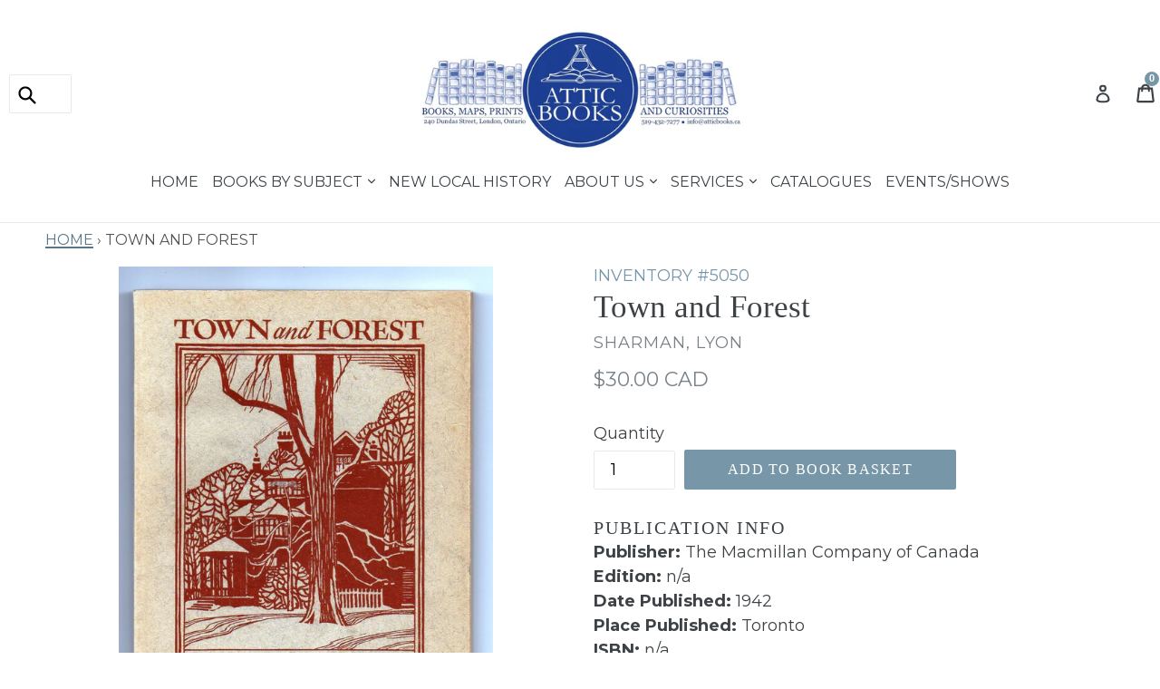

--- FILE ---
content_type: text/html; charset=utf-8
request_url: https://atticbooks.ca/products/5050
body_size: 21888
content:
<!doctype html>
<!--[if IE 9]> <html class="ie9 no-js" lang="en"> <![endif]-->
<!--[if (gt IE 9)|!(IE)]><!--> <html class="no-js" lang="en"> <!--<![endif]-->
<head>
  <meta charset="utf-8">
  <meta http-equiv="X-UA-Compatible" content="IE=edge,chrome=1">
  <meta name="viewport" content="width=device-width,initial-scale=1">
  <meta name="theme-color" content="#7796a8">
  <link rel="canonical" href="https://atticbooks.ca/products/5050">

  
    <link rel="shortcut icon" href="//atticbooks.ca/cdn/shop/files/AtticBooksLOGO_32x32.gif?v=1614773689" type="image/png">
  

  
  <title>
    Town and Forest
    
    
    
      &ndash; Attic Books
    
  </title>

  

  <!-- /snippets/social-meta-tags.liquid -->




<meta property="og:site_name" content="Attic Books">
<meta property="og:url" content="https://atticbooks.ca/products/5050">
<meta property="og:title" content="Town and Forest">
<meta property="og:type" content="product">
<meta property="og:description" content="Attic Books is a retail antiquarian bookstore that buys & sells antique books, maps, prints & postcards. We are located at 240 Dundas St., London, Ontario, Canada and are members of ABAC & ILAB.">

  <meta property="og:price:amount" content="30.00">
  <meta property="og:price:currency" content="CAD">

<meta property="og:image" content="http://atticbooks.ca/cdn/shop/products/5050_1200x1200.jpg?v=1632520124">
<meta property="og:image:secure_url" content="https://atticbooks.ca/cdn/shop/products/5050_1200x1200.jpg?v=1632520124">


  <meta name="twitter:site" content="@AtticBooksCA">

<meta name="twitter:card" content="summary_large_image">
<meta name="twitter:title" content="Town and Forest">
<meta name="twitter:description" content="Attic Books is a retail antiquarian bookstore that buys & sells antique books, maps, prints & postcards. We are located at 240 Dundas St., London, Ontario, Canada and are members of ABAC & ILAB.">


  <link href="//atticbooks.ca/cdn/shop/t/1/assets/theme.scss.css?v=170613800122873576271696966958" rel="stylesheet" type="text/css" media="all" />
  

  <link href="//fonts.googleapis.com/css?family=Montserrat:400,700" rel="stylesheet" type="text/css" media="all" />



  <!-- Google tag (gtag.js) -->
<script async src="https://www.googletagmanager.com/gtag/js?id=G-FRRSMEQ2F1"></script>
<script>
  window.dataLayer = window.dataLayer || [];
  function gtag(){dataLayer.push(arguments);}
  gtag('js', new Date());

  gtag('config', 'G-FRRSMEQ2F1');
</script>

  <script>
    var theme = {
      strings: {
        addToCart: "Add to book basket",
        soldOut: "Sold out",
        unavailable: "Unavailable",
        showMore: "Show More",
        showLess: "Show Less",
        addressError: "Error looking up that address",
        addressNoResults: "No results for that address",
        addressQueryLimit: "You have exceeded the Google API usage limit. Consider upgrading to a \u003ca href=\"https:\/\/developers.google.com\/maps\/premium\/usage-limits\"\u003ePremium Plan\u003c\/a\u003e.",
        authError: "There was a problem authenticating your Google Maps account."
      },
      moneyFormat: "${{amount}}"
    }

    document.documentElement.className = document.documentElement.className.replace('no-js', 'js');
  </script>

  <!--[if (lte IE 9) ]><script src="//atticbooks.ca/cdn/shop/t/1/assets/match-media.min.js?v=22265819453975888031520631798" type="text/javascript"></script><![endif]-->

  

  <!--[if (gt IE 9)|!(IE)]><!--><script src="//atticbooks.ca/cdn/shop/t/1/assets/lazysizes.js?v=68441465964607740661520631798" async="async"></script><!--<![endif]-->
  <!--[if lte IE 9]><script src="//atticbooks.ca/cdn/shop/t/1/assets/lazysizes.min.js?v=7666"></script><![endif]-->

  <!--[if (gt IE 9)|!(IE)]><!--><script src="//atticbooks.ca/cdn/shop/t/1/assets/vendor.js?v=136118274122071307521520631798" defer="defer"></script><!--<![endif]-->
  <!--[if lte IE 9]><script src="//atticbooks.ca/cdn/shop/t/1/assets/vendor.js?v=136118274122071307521520631798"></script><![endif]-->

  <!--[if (gt IE 9)|!(IE)]><!--><script src="//atticbooks.ca/cdn/shop/t/1/assets/theme.js?v=175072609754299674291521788569" defer="defer"></script><!--<![endif]-->
  <!--[if lte IE 9]><script src="//atticbooks.ca/cdn/shop/t/1/assets/theme.js?v=175072609754299674291521788569"></script><![endif]-->

  <script>window.performance && window.performance.mark && window.performance.mark('shopify.content_for_header.start');</script><meta id="shopify-digital-wallet" name="shopify-digital-wallet" content="/991166527/digital_wallets/dialog">
<meta name="shopify-checkout-api-token" content="b0943c0f5d078162269dc58591adfbde">
<meta id="in-context-paypal-metadata" data-shop-id="991166527" data-venmo-supported="false" data-environment="production" data-locale="en_US" data-paypal-v4="true" data-currency="CAD">
<link rel="alternate" type="application/json+oembed" href="https://atticbooks.ca/products/5050.oembed">
<script async="async" src="/checkouts/internal/preloads.js?locale=en-CA"></script>
<link rel="preconnect" href="https://shop.app" crossorigin="anonymous">
<script async="async" src="https://shop.app/checkouts/internal/preloads.js?locale=en-CA&shop_id=991166527" crossorigin="anonymous"></script>
<script id="apple-pay-shop-capabilities" type="application/json">{"shopId":991166527,"countryCode":"CA","currencyCode":"CAD","merchantCapabilities":["supports3DS"],"merchantId":"gid:\/\/shopify\/Shop\/991166527","merchantName":"Attic Books","requiredBillingContactFields":["postalAddress","email","phone"],"requiredShippingContactFields":["postalAddress","email","phone"],"shippingType":"shipping","supportedNetworks":["visa","masterCard","amex","discover","interac","jcb"],"total":{"type":"pending","label":"Attic Books","amount":"1.00"},"shopifyPaymentsEnabled":true,"supportsSubscriptions":true}</script>
<script id="shopify-features" type="application/json">{"accessToken":"b0943c0f5d078162269dc58591adfbde","betas":["rich-media-storefront-analytics"],"domain":"atticbooks.ca","predictiveSearch":true,"shopId":991166527,"locale":"en"}</script>
<script>var Shopify = Shopify || {};
Shopify.shop = "attic-books.myshopify.com";
Shopify.locale = "en";
Shopify.currency = {"active":"CAD","rate":"1.0"};
Shopify.country = "CA";
Shopify.theme = {"name":"Debut","id":12079169599,"schema_name":"Debut","schema_version":"2.2.1","theme_store_id":796,"role":"main"};
Shopify.theme.handle = "null";
Shopify.theme.style = {"id":null,"handle":null};
Shopify.cdnHost = "atticbooks.ca/cdn";
Shopify.routes = Shopify.routes || {};
Shopify.routes.root = "/";</script>
<script type="module">!function(o){(o.Shopify=o.Shopify||{}).modules=!0}(window);</script>
<script>!function(o){function n(){var o=[];function n(){o.push(Array.prototype.slice.apply(arguments))}return n.q=o,n}var t=o.Shopify=o.Shopify||{};t.loadFeatures=n(),t.autoloadFeatures=n()}(window);</script>
<script>
  window.ShopifyPay = window.ShopifyPay || {};
  window.ShopifyPay.apiHost = "shop.app\/pay";
  window.ShopifyPay.redirectState = null;
</script>
<script id="shop-js-analytics" type="application/json">{"pageType":"product"}</script>
<script defer="defer" async type="module" src="//atticbooks.ca/cdn/shopifycloud/shop-js/modules/v2/client.init-shop-cart-sync_BT-GjEfc.en.esm.js"></script>
<script defer="defer" async type="module" src="//atticbooks.ca/cdn/shopifycloud/shop-js/modules/v2/chunk.common_D58fp_Oc.esm.js"></script>
<script defer="defer" async type="module" src="//atticbooks.ca/cdn/shopifycloud/shop-js/modules/v2/chunk.modal_xMitdFEc.esm.js"></script>
<script type="module">
  await import("//atticbooks.ca/cdn/shopifycloud/shop-js/modules/v2/client.init-shop-cart-sync_BT-GjEfc.en.esm.js");
await import("//atticbooks.ca/cdn/shopifycloud/shop-js/modules/v2/chunk.common_D58fp_Oc.esm.js");
await import("//atticbooks.ca/cdn/shopifycloud/shop-js/modules/v2/chunk.modal_xMitdFEc.esm.js");

  window.Shopify.SignInWithShop?.initShopCartSync?.({"fedCMEnabled":true,"windoidEnabled":true});

</script>
<script>
  window.Shopify = window.Shopify || {};
  if (!window.Shopify.featureAssets) window.Shopify.featureAssets = {};
  window.Shopify.featureAssets['shop-js'] = {"shop-cart-sync":["modules/v2/client.shop-cart-sync_DZOKe7Ll.en.esm.js","modules/v2/chunk.common_D58fp_Oc.esm.js","modules/v2/chunk.modal_xMitdFEc.esm.js"],"init-fed-cm":["modules/v2/client.init-fed-cm_B6oLuCjv.en.esm.js","modules/v2/chunk.common_D58fp_Oc.esm.js","modules/v2/chunk.modal_xMitdFEc.esm.js"],"shop-cash-offers":["modules/v2/client.shop-cash-offers_D2sdYoxE.en.esm.js","modules/v2/chunk.common_D58fp_Oc.esm.js","modules/v2/chunk.modal_xMitdFEc.esm.js"],"shop-login-button":["modules/v2/client.shop-login-button_QeVjl5Y3.en.esm.js","modules/v2/chunk.common_D58fp_Oc.esm.js","modules/v2/chunk.modal_xMitdFEc.esm.js"],"pay-button":["modules/v2/client.pay-button_DXTOsIq6.en.esm.js","modules/v2/chunk.common_D58fp_Oc.esm.js","modules/v2/chunk.modal_xMitdFEc.esm.js"],"shop-button":["modules/v2/client.shop-button_DQZHx9pm.en.esm.js","modules/v2/chunk.common_D58fp_Oc.esm.js","modules/v2/chunk.modal_xMitdFEc.esm.js"],"avatar":["modules/v2/client.avatar_BTnouDA3.en.esm.js"],"init-windoid":["modules/v2/client.init-windoid_CR1B-cfM.en.esm.js","modules/v2/chunk.common_D58fp_Oc.esm.js","modules/v2/chunk.modal_xMitdFEc.esm.js"],"init-shop-for-new-customer-accounts":["modules/v2/client.init-shop-for-new-customer-accounts_C_vY_xzh.en.esm.js","modules/v2/client.shop-login-button_QeVjl5Y3.en.esm.js","modules/v2/chunk.common_D58fp_Oc.esm.js","modules/v2/chunk.modal_xMitdFEc.esm.js"],"init-shop-email-lookup-coordinator":["modules/v2/client.init-shop-email-lookup-coordinator_BI7n9ZSv.en.esm.js","modules/v2/chunk.common_D58fp_Oc.esm.js","modules/v2/chunk.modal_xMitdFEc.esm.js"],"init-shop-cart-sync":["modules/v2/client.init-shop-cart-sync_BT-GjEfc.en.esm.js","modules/v2/chunk.common_D58fp_Oc.esm.js","modules/v2/chunk.modal_xMitdFEc.esm.js"],"shop-toast-manager":["modules/v2/client.shop-toast-manager_DiYdP3xc.en.esm.js","modules/v2/chunk.common_D58fp_Oc.esm.js","modules/v2/chunk.modal_xMitdFEc.esm.js"],"init-customer-accounts":["modules/v2/client.init-customer-accounts_D9ZNqS-Q.en.esm.js","modules/v2/client.shop-login-button_QeVjl5Y3.en.esm.js","modules/v2/chunk.common_D58fp_Oc.esm.js","modules/v2/chunk.modal_xMitdFEc.esm.js"],"init-customer-accounts-sign-up":["modules/v2/client.init-customer-accounts-sign-up_iGw4briv.en.esm.js","modules/v2/client.shop-login-button_QeVjl5Y3.en.esm.js","modules/v2/chunk.common_D58fp_Oc.esm.js","modules/v2/chunk.modal_xMitdFEc.esm.js"],"shop-follow-button":["modules/v2/client.shop-follow-button_CqMgW2wH.en.esm.js","modules/v2/chunk.common_D58fp_Oc.esm.js","modules/v2/chunk.modal_xMitdFEc.esm.js"],"checkout-modal":["modules/v2/client.checkout-modal_xHeaAweL.en.esm.js","modules/v2/chunk.common_D58fp_Oc.esm.js","modules/v2/chunk.modal_xMitdFEc.esm.js"],"shop-login":["modules/v2/client.shop-login_D91U-Q7h.en.esm.js","modules/v2/chunk.common_D58fp_Oc.esm.js","modules/v2/chunk.modal_xMitdFEc.esm.js"],"lead-capture":["modules/v2/client.lead-capture_BJmE1dJe.en.esm.js","modules/v2/chunk.common_D58fp_Oc.esm.js","modules/v2/chunk.modal_xMitdFEc.esm.js"],"payment-terms":["modules/v2/client.payment-terms_Ci9AEqFq.en.esm.js","modules/v2/chunk.common_D58fp_Oc.esm.js","modules/v2/chunk.modal_xMitdFEc.esm.js"]};
</script>
<script>(function() {
  var isLoaded = false;
  function asyncLoad() {
    if (isLoaded) return;
    isLoaded = true;
    var urls = ["https:\/\/chimpstatic.com\/mcjs-connected\/js\/users\/37037fc9e4234635213b883b8\/d918cf4f882649312db8cb7ae.js?shop=attic-books.myshopify.com","https:\/\/storage.nfcube.com\/instafeed-c4bbd9be5d5f6d2335b881a8203210e1.js?shop=attic-books.myshopify.com","https:\/\/cdn.doofinder.com\/shopify\/doofinder-installed.js?shop=attic-books.myshopify.com"];
    for (var i = 0; i < urls.length; i++) {
      var s = document.createElement('script');
      s.type = 'text/javascript';
      s.async = true;
      s.src = urls[i];
      var x = document.getElementsByTagName('script')[0];
      x.parentNode.insertBefore(s, x);
    }
  };
  if(window.attachEvent) {
    window.attachEvent('onload', asyncLoad);
  } else {
    window.addEventListener('load', asyncLoad, false);
  }
})();</script>
<script id="__st">var __st={"a":991166527,"offset":-18000,"reqid":"a55a40d6-bc76-4254-943b-27951e8afd65-1769247839","pageurl":"atticbooks.ca\/products\/5050","u":"a4aec9d81ed5","p":"product","rtyp":"product","rid":1621088698431};</script>
<script>window.ShopifyPaypalV4VisibilityTracking = true;</script>
<script id="captcha-bootstrap">!function(){'use strict';const t='contact',e='account',n='new_comment',o=[[t,t],['blogs',n],['comments',n],[t,'customer']],c=[[e,'customer_login'],[e,'guest_login'],[e,'recover_customer_password'],[e,'create_customer']],r=t=>t.map((([t,e])=>`form[action*='/${t}']:not([data-nocaptcha='true']) input[name='form_type'][value='${e}']`)).join(','),a=t=>()=>t?[...document.querySelectorAll(t)].map((t=>t.form)):[];function s(){const t=[...o],e=r(t);return a(e)}const i='password',u='form_key',d=['recaptcha-v3-token','g-recaptcha-response','h-captcha-response',i],f=()=>{try{return window.sessionStorage}catch{return}},m='__shopify_v',_=t=>t.elements[u];function p(t,e,n=!1){try{const o=window.sessionStorage,c=JSON.parse(o.getItem(e)),{data:r}=function(t){const{data:e,action:n}=t;return t[m]||n?{data:e,action:n}:{data:t,action:n}}(c);for(const[e,n]of Object.entries(r))t.elements[e]&&(t.elements[e].value=n);n&&o.removeItem(e)}catch(o){console.error('form repopulation failed',{error:o})}}const l='form_type',E='cptcha';function T(t){t.dataset[E]=!0}const w=window,h=w.document,L='Shopify',v='ce_forms',y='captcha';let A=!1;((t,e)=>{const n=(g='f06e6c50-85a8-45c8-87d0-21a2b65856fe',I='https://cdn.shopify.com/shopifycloud/storefront-forms-hcaptcha/ce_storefront_forms_captcha_hcaptcha.v1.5.2.iife.js',D={infoText:'Protected by hCaptcha',privacyText:'Privacy',termsText:'Terms'},(t,e,n)=>{const o=w[L][v],c=o.bindForm;if(c)return c(t,g,e,D).then(n);var r;o.q.push([[t,g,e,D],n]),r=I,A||(h.body.append(Object.assign(h.createElement('script'),{id:'captcha-provider',async:!0,src:r})),A=!0)});var g,I,D;w[L]=w[L]||{},w[L][v]=w[L][v]||{},w[L][v].q=[],w[L][y]=w[L][y]||{},w[L][y].protect=function(t,e){n(t,void 0,e),T(t)},Object.freeze(w[L][y]),function(t,e,n,w,h,L){const[v,y,A,g]=function(t,e,n){const i=e?o:[],u=t?c:[],d=[...i,...u],f=r(d),m=r(i),_=r(d.filter((([t,e])=>n.includes(e))));return[a(f),a(m),a(_),s()]}(w,h,L),I=t=>{const e=t.target;return e instanceof HTMLFormElement?e:e&&e.form},D=t=>v().includes(t);t.addEventListener('submit',(t=>{const e=I(t);if(!e)return;const n=D(e)&&!e.dataset.hcaptchaBound&&!e.dataset.recaptchaBound,o=_(e),c=g().includes(e)&&(!o||!o.value);(n||c)&&t.preventDefault(),c&&!n&&(function(t){try{if(!f())return;!function(t){const e=f();if(!e)return;const n=_(t);if(!n)return;const o=n.value;o&&e.removeItem(o)}(t);const e=Array.from(Array(32),(()=>Math.random().toString(36)[2])).join('');!function(t,e){_(t)||t.append(Object.assign(document.createElement('input'),{type:'hidden',name:u})),t.elements[u].value=e}(t,e),function(t,e){const n=f();if(!n)return;const o=[...t.querySelectorAll(`input[type='${i}']`)].map((({name:t})=>t)),c=[...d,...o],r={};for(const[a,s]of new FormData(t).entries())c.includes(a)||(r[a]=s);n.setItem(e,JSON.stringify({[m]:1,action:t.action,data:r}))}(t,e)}catch(e){console.error('failed to persist form',e)}}(e),e.submit())}));const S=(t,e)=>{t&&!t.dataset[E]&&(n(t,e.some((e=>e===t))),T(t))};for(const o of['focusin','change'])t.addEventListener(o,(t=>{const e=I(t);D(e)&&S(e,y())}));const B=e.get('form_key'),M=e.get(l),P=B&&M;t.addEventListener('DOMContentLoaded',(()=>{const t=y();if(P)for(const e of t)e.elements[l].value===M&&p(e,B);[...new Set([...A(),...v().filter((t=>'true'===t.dataset.shopifyCaptcha))])].forEach((e=>S(e,t)))}))}(h,new URLSearchParams(w.location.search),n,t,e,['guest_login'])})(!0,!0)}();</script>
<script integrity="sha256-4kQ18oKyAcykRKYeNunJcIwy7WH5gtpwJnB7kiuLZ1E=" data-source-attribution="shopify.loadfeatures" defer="defer" src="//atticbooks.ca/cdn/shopifycloud/storefront/assets/storefront/load_feature-a0a9edcb.js" crossorigin="anonymous"></script>
<script crossorigin="anonymous" defer="defer" src="//atticbooks.ca/cdn/shopifycloud/storefront/assets/shopify_pay/storefront-65b4c6d7.js?v=20250812"></script>
<script data-source-attribution="shopify.dynamic_checkout.dynamic.init">var Shopify=Shopify||{};Shopify.PaymentButton=Shopify.PaymentButton||{isStorefrontPortableWallets:!0,init:function(){window.Shopify.PaymentButton.init=function(){};var t=document.createElement("script");t.src="https://atticbooks.ca/cdn/shopifycloud/portable-wallets/latest/portable-wallets.en.js",t.type="module",document.head.appendChild(t)}};
</script>
<script data-source-attribution="shopify.dynamic_checkout.buyer_consent">
  function portableWalletsHideBuyerConsent(e){var t=document.getElementById("shopify-buyer-consent"),n=document.getElementById("shopify-subscription-policy-button");t&&n&&(t.classList.add("hidden"),t.setAttribute("aria-hidden","true"),n.removeEventListener("click",e))}function portableWalletsShowBuyerConsent(e){var t=document.getElementById("shopify-buyer-consent"),n=document.getElementById("shopify-subscription-policy-button");t&&n&&(t.classList.remove("hidden"),t.removeAttribute("aria-hidden"),n.addEventListener("click",e))}window.Shopify?.PaymentButton&&(window.Shopify.PaymentButton.hideBuyerConsent=portableWalletsHideBuyerConsent,window.Shopify.PaymentButton.showBuyerConsent=portableWalletsShowBuyerConsent);
</script>
<script data-source-attribution="shopify.dynamic_checkout.cart.bootstrap">document.addEventListener("DOMContentLoaded",(function(){function t(){return document.querySelector("shopify-accelerated-checkout-cart, shopify-accelerated-checkout")}if(t())Shopify.PaymentButton.init();else{new MutationObserver((function(e,n){t()&&(Shopify.PaymentButton.init(),n.disconnect())})).observe(document.body,{childList:!0,subtree:!0})}}));
</script>
<link id="shopify-accelerated-checkout-styles" rel="stylesheet" media="screen" href="https://atticbooks.ca/cdn/shopifycloud/portable-wallets/latest/accelerated-checkout-backwards-compat.css" crossorigin="anonymous">
<style id="shopify-accelerated-checkout-cart">
        #shopify-buyer-consent {
  margin-top: 1em;
  display: inline-block;
  width: 100%;
}

#shopify-buyer-consent.hidden {
  display: none;
}

#shopify-subscription-policy-button {
  background: none;
  border: none;
  padding: 0;
  text-decoration: underline;
  font-size: inherit;
  cursor: pointer;
}

#shopify-subscription-policy-button::before {
  box-shadow: none;
}

      </style>

<script>window.performance && window.performance.mark && window.performance.mark('shopify.content_for_header.end');</script>
<!--DOOFINDER-SHOPIFY-->  <script>
  const dfLayerOptions = {
    installationId: '834e04ba-6af1-42ba-9701-6bcaa9f1117c',
    zone: 'us1'
  };

  
/** START SHOPIFY ADD TO CART **/
document.addEventListener('doofinder.cart.add', function(event) {

  const product_endpoint = new URL(event.detail.link).pathname + '.js'

  fetch(product_endpoint, {
      method: 'GET',
      headers: {
        'Content-Type': 'application/json'
      },
    })
    .then(response => {
      return response.json()
    })
    .then(data => {
      variant_id = get_variant_id(parseInt(event.detail.item_id), data)
      if (variant_id) {
        add_to_cart(variant_id, event.detail.amount)
      } else {
        window.location.href = event.detail.link
      }
    })
    .catch((error) => {
      console.error('Error:', error)
    })

  function get_variant_id(product_id, product_data) {
    if (product_data.variants.length > 1) {
      if (is_variant_id_in_list(product_id, product_data.variants)) {
        return product_id
      }
      return false
    } else {
      return product_data.variants[0].id
    }
  }

  function is_variant_id_in_list(variant_id, variant_list) {
    let is_variant = false

    variant_list.forEach(variant => {
      if (variant.id === variant_id) {
        is_variant = true
      }
    })

    return is_variant
  }

  function add_to_cart(id, amount) {
    let formData = {
      'items': [{
        'id': id,
        'quantity': amount
      }],
      sections: "cart-items,cart-icon-bubble,cart-live-region-text,cart-footer"
    }

    const route = window.Shopify.routes.root ?
      window.Shopify.routes.root + 'cart/add.js' :
      window.Shopify.routes.cart_url + '/add.js' ;

    fetch(route, {
        method: 'POST',
        headers: {
          'Content-Type': 'application/json'
        },
        body: JSON.stringify(formData)
      })
      .then(response => response.json())
      .then(data => {renderSections(data.sections)})
      .catch((error) => {
        console.error('Error:', error)
      });
  }

  function renderSections(sections){
    for( section_id in sections ){
      let section = document.querySelector("#"+section_id);
      let section_html = sections[section_id];
      if(section && section_html){
        section.innerHTML = section_html;
      }
    }
  }
});
/** END SHOPIFY ADD TO CART **/


/** START SHOPIFY OPTIONS **/
dfLayerOptions.language = "en";
/** END SHOPIFY OPTIONS **/



  (function (l, a, y, e, r, s) {
    r = l.createElement(a); r.onload = e; r.async = 1; r.src = y;
    s = l.getElementsByTagName(a)[0]; s.parentNode.insertBefore(r, s);
  })(document, 'script', 'https://cdn.doofinder.com/livelayer/1/js/loader.min.js', function () {
    doofinderLoader.load(dfLayerOptions);
  });
</script>
  <!--/DOOFINDER-SHOPIFY--><!-- BEGIN app block: shopify://apps/doofinder-search-discovery/blocks/doofinder-script/1abc6bc6-ff36-4a37-9034-effae4a47cf6 -->
  <script>
    (function(w, k) {w[k] = window[k] || function () { (window[k].q = window[k].q || []).push(arguments) }})(window, "doofinderApp")
    var dfKvCustomerEmail = "";

    doofinderApp("config", "currency", Shopify.currency.active);
    doofinderApp("config", "language", Shopify.locale);
    var context = Shopify.country;
    
    doofinderApp("config", "priceName", context);
    localStorage.setItem("shopify-language", Shopify.locale);

    doofinderApp("init", "layer", {
      params:{
        "":{
          exclude: {
            not_published_in: [context]
          }
        },
        "product":{
          exclude: {
            not_published_in: [context]
          }
        }
      }
    });
  </script>

  <script src="https://us1-config.doofinder.com/2.x/834e04ba-6af1-42ba-9701-6bcaa9f1117c.js" async></script>



<!-- END app block --><!-- BEGIN app block: shopify://apps/instafeed/blocks/head-block/c447db20-095d-4a10-9725-b5977662c9d5 --><link rel="preconnect" href="https://cdn.nfcube.com/">
<link rel="preconnect" href="https://scontent.cdninstagram.com/">


  <script>
    document.addEventListener('DOMContentLoaded', function () {
      let instafeedScript = document.createElement('script');

      
        instafeedScript.src = 'https://storage.nfcube.com/instafeed-c4bbd9be5d5f6d2335b881a8203210e1.js';
      

      document.body.appendChild(instafeedScript);
    });
  </script>





<!-- END app block --><link href="https://monorail-edge.shopifysvc.com" rel="dns-prefetch">
<script>(function(){if ("sendBeacon" in navigator && "performance" in window) {try {var session_token_from_headers = performance.getEntriesByType('navigation')[0].serverTiming.find(x => x.name == '_s').description;} catch {var session_token_from_headers = undefined;}var session_cookie_matches = document.cookie.match(/_shopify_s=([^;]*)/);var session_token_from_cookie = session_cookie_matches && session_cookie_matches.length === 2 ? session_cookie_matches[1] : "";var session_token = session_token_from_headers || session_token_from_cookie || "";function handle_abandonment_event(e) {var entries = performance.getEntries().filter(function(entry) {return /monorail-edge.shopifysvc.com/.test(entry.name);});if (!window.abandonment_tracked && entries.length === 0) {window.abandonment_tracked = true;var currentMs = Date.now();var navigation_start = performance.timing.navigationStart;var payload = {shop_id: 991166527,url: window.location.href,navigation_start,duration: currentMs - navigation_start,session_token,page_type: "product"};window.navigator.sendBeacon("https://monorail-edge.shopifysvc.com/v1/produce", JSON.stringify({schema_id: "online_store_buyer_site_abandonment/1.1",payload: payload,metadata: {event_created_at_ms: currentMs,event_sent_at_ms: currentMs}}));}}window.addEventListener('pagehide', handle_abandonment_event);}}());</script>
<script id="web-pixels-manager-setup">(function e(e,d,r,n,o){if(void 0===o&&(o={}),!Boolean(null===(a=null===(i=window.Shopify)||void 0===i?void 0:i.analytics)||void 0===a?void 0:a.replayQueue)){var i,a;window.Shopify=window.Shopify||{};var t=window.Shopify;t.analytics=t.analytics||{};var s=t.analytics;s.replayQueue=[],s.publish=function(e,d,r){return s.replayQueue.push([e,d,r]),!0};try{self.performance.mark("wpm:start")}catch(e){}var l=function(){var e={modern:/Edge?\/(1{2}[4-9]|1[2-9]\d|[2-9]\d{2}|\d{4,})\.\d+(\.\d+|)|Firefox\/(1{2}[4-9]|1[2-9]\d|[2-9]\d{2}|\d{4,})\.\d+(\.\d+|)|Chrom(ium|e)\/(9{2}|\d{3,})\.\d+(\.\d+|)|(Maci|X1{2}).+ Version\/(15\.\d+|(1[6-9]|[2-9]\d|\d{3,})\.\d+)([,.]\d+|)( \(\w+\)|)( Mobile\/\w+|) Safari\/|Chrome.+OPR\/(9{2}|\d{3,})\.\d+\.\d+|(CPU[ +]OS|iPhone[ +]OS|CPU[ +]iPhone|CPU IPhone OS|CPU iPad OS)[ +]+(15[._]\d+|(1[6-9]|[2-9]\d|\d{3,})[._]\d+)([._]\d+|)|Android:?[ /-](13[3-9]|1[4-9]\d|[2-9]\d{2}|\d{4,})(\.\d+|)(\.\d+|)|Android.+Firefox\/(13[5-9]|1[4-9]\d|[2-9]\d{2}|\d{4,})\.\d+(\.\d+|)|Android.+Chrom(ium|e)\/(13[3-9]|1[4-9]\d|[2-9]\d{2}|\d{4,})\.\d+(\.\d+|)|SamsungBrowser\/([2-9]\d|\d{3,})\.\d+/,legacy:/Edge?\/(1[6-9]|[2-9]\d|\d{3,})\.\d+(\.\d+|)|Firefox\/(5[4-9]|[6-9]\d|\d{3,})\.\d+(\.\d+|)|Chrom(ium|e)\/(5[1-9]|[6-9]\d|\d{3,})\.\d+(\.\d+|)([\d.]+$|.*Safari\/(?![\d.]+ Edge\/[\d.]+$))|(Maci|X1{2}).+ Version\/(10\.\d+|(1[1-9]|[2-9]\d|\d{3,})\.\d+)([,.]\d+|)( \(\w+\)|)( Mobile\/\w+|) Safari\/|Chrome.+OPR\/(3[89]|[4-9]\d|\d{3,})\.\d+\.\d+|(CPU[ +]OS|iPhone[ +]OS|CPU[ +]iPhone|CPU IPhone OS|CPU iPad OS)[ +]+(10[._]\d+|(1[1-9]|[2-9]\d|\d{3,})[._]\d+)([._]\d+|)|Android:?[ /-](13[3-9]|1[4-9]\d|[2-9]\d{2}|\d{4,})(\.\d+|)(\.\d+|)|Mobile Safari.+OPR\/([89]\d|\d{3,})\.\d+\.\d+|Android.+Firefox\/(13[5-9]|1[4-9]\d|[2-9]\d{2}|\d{4,})\.\d+(\.\d+|)|Android.+Chrom(ium|e)\/(13[3-9]|1[4-9]\d|[2-9]\d{2}|\d{4,})\.\d+(\.\d+|)|Android.+(UC? ?Browser|UCWEB|U3)[ /]?(15\.([5-9]|\d{2,})|(1[6-9]|[2-9]\d|\d{3,})\.\d+)\.\d+|SamsungBrowser\/(5\.\d+|([6-9]|\d{2,})\.\d+)|Android.+MQ{2}Browser\/(14(\.(9|\d{2,})|)|(1[5-9]|[2-9]\d|\d{3,})(\.\d+|))(\.\d+|)|K[Aa][Ii]OS\/(3\.\d+|([4-9]|\d{2,})\.\d+)(\.\d+|)/},d=e.modern,r=e.legacy,n=navigator.userAgent;return n.match(d)?"modern":n.match(r)?"legacy":"unknown"}(),u="modern"===l?"modern":"legacy",c=(null!=n?n:{modern:"",legacy:""})[u],f=function(e){return[e.baseUrl,"/wpm","/b",e.hashVersion,"modern"===e.buildTarget?"m":"l",".js"].join("")}({baseUrl:d,hashVersion:r,buildTarget:u}),m=function(e){var d=e.version,r=e.bundleTarget,n=e.surface,o=e.pageUrl,i=e.monorailEndpoint;return{emit:function(e){var a=e.status,t=e.errorMsg,s=(new Date).getTime(),l=JSON.stringify({metadata:{event_sent_at_ms:s},events:[{schema_id:"web_pixels_manager_load/3.1",payload:{version:d,bundle_target:r,page_url:o,status:a,surface:n,error_msg:t},metadata:{event_created_at_ms:s}}]});if(!i)return console&&console.warn&&console.warn("[Web Pixels Manager] No Monorail endpoint provided, skipping logging."),!1;try{return self.navigator.sendBeacon.bind(self.navigator)(i,l)}catch(e){}var u=new XMLHttpRequest;try{return u.open("POST",i,!0),u.setRequestHeader("Content-Type","text/plain"),u.send(l),!0}catch(e){return console&&console.warn&&console.warn("[Web Pixels Manager] Got an unhandled error while logging to Monorail."),!1}}}}({version:r,bundleTarget:l,surface:e.surface,pageUrl:self.location.href,monorailEndpoint:e.monorailEndpoint});try{o.browserTarget=l,function(e){var d=e.src,r=e.async,n=void 0===r||r,o=e.onload,i=e.onerror,a=e.sri,t=e.scriptDataAttributes,s=void 0===t?{}:t,l=document.createElement("script"),u=document.querySelector("head"),c=document.querySelector("body");if(l.async=n,l.src=d,a&&(l.integrity=a,l.crossOrigin="anonymous"),s)for(var f in s)if(Object.prototype.hasOwnProperty.call(s,f))try{l.dataset[f]=s[f]}catch(e){}if(o&&l.addEventListener("load",o),i&&l.addEventListener("error",i),u)u.appendChild(l);else{if(!c)throw new Error("Did not find a head or body element to append the script");c.appendChild(l)}}({src:f,async:!0,onload:function(){if(!function(){var e,d;return Boolean(null===(d=null===(e=window.Shopify)||void 0===e?void 0:e.analytics)||void 0===d?void 0:d.initialized)}()){var d=window.webPixelsManager.init(e)||void 0;if(d){var r=window.Shopify.analytics;r.replayQueue.forEach((function(e){var r=e[0],n=e[1],o=e[2];d.publishCustomEvent(r,n,o)})),r.replayQueue=[],r.publish=d.publishCustomEvent,r.visitor=d.visitor,r.initialized=!0}}},onerror:function(){return m.emit({status:"failed",errorMsg:"".concat(f," has failed to load")})},sri:function(e){var d=/^sha384-[A-Za-z0-9+/=]+$/;return"string"==typeof e&&d.test(e)}(c)?c:"",scriptDataAttributes:o}),m.emit({status:"loading"})}catch(e){m.emit({status:"failed",errorMsg:(null==e?void 0:e.message)||"Unknown error"})}}})({shopId: 991166527,storefrontBaseUrl: "https://atticbooks.ca",extensionsBaseUrl: "https://extensions.shopifycdn.com/cdn/shopifycloud/web-pixels-manager",monorailEndpoint: "https://monorail-edge.shopifysvc.com/unstable/produce_batch",surface: "storefront-renderer",enabledBetaFlags: ["2dca8a86"],webPixelsConfigList: [{"id":"370475071","configuration":"{\"config\":\"{\\\"pixel_id\\\":\\\"G-FRRSMEQ2F1\\\",\\\"google_tag_ids\\\":[\\\"G-FRRSMEQ2F1\\\"],\\\"gtag_events\\\":[{\\\"type\\\":\\\"begin_checkout\\\",\\\"action_label\\\":\\\"G-FRRSMEQ2F1\\\"},{\\\"type\\\":\\\"search\\\",\\\"action_label\\\":\\\"G-FRRSMEQ2F1\\\"},{\\\"type\\\":\\\"view_item\\\",\\\"action_label\\\":\\\"G-FRRSMEQ2F1\\\"},{\\\"type\\\":\\\"purchase\\\",\\\"action_label\\\":\\\"G-FRRSMEQ2F1\\\"},{\\\"type\\\":\\\"page_view\\\",\\\"action_label\\\":\\\"G-FRRSMEQ2F1\\\"},{\\\"type\\\":\\\"add_payment_info\\\",\\\"action_label\\\":\\\"G-FRRSMEQ2F1\\\"},{\\\"type\\\":\\\"add_to_cart\\\",\\\"action_label\\\":\\\"G-FRRSMEQ2F1\\\"}],\\\"enable_monitoring_mode\\\":false}\"}","eventPayloadVersion":"v1","runtimeContext":"OPEN","scriptVersion":"b2a88bafab3e21179ed38636efcd8a93","type":"APP","apiClientId":1780363,"privacyPurposes":[],"dataSharingAdjustments":{"protectedCustomerApprovalScopes":["read_customer_address","read_customer_email","read_customer_name","read_customer_personal_data","read_customer_phone"]}},{"id":"93388863","eventPayloadVersion":"v1","runtimeContext":"LAX","scriptVersion":"1","type":"CUSTOM","privacyPurposes":["ANALYTICS"],"name":"Google Analytics tag (migrated)"},{"id":"shopify-app-pixel","configuration":"{}","eventPayloadVersion":"v1","runtimeContext":"STRICT","scriptVersion":"0450","apiClientId":"shopify-pixel","type":"APP","privacyPurposes":["ANALYTICS","MARKETING"]},{"id":"shopify-custom-pixel","eventPayloadVersion":"v1","runtimeContext":"LAX","scriptVersion":"0450","apiClientId":"shopify-pixel","type":"CUSTOM","privacyPurposes":["ANALYTICS","MARKETING"]}],isMerchantRequest: false,initData: {"shop":{"name":"Attic Books","paymentSettings":{"currencyCode":"CAD"},"myshopifyDomain":"attic-books.myshopify.com","countryCode":"CA","storefrontUrl":"https:\/\/atticbooks.ca"},"customer":null,"cart":null,"checkout":null,"productVariants":[{"price":{"amount":30.0,"currencyCode":"CAD"},"product":{"title":"Town and Forest","vendor":"SHARMAN, Lyon","id":"1621088698431","untranslatedTitle":"Town and Forest","url":"\/products\/5050","type":"Books"},"id":"13928608071743","image":{"src":"\/\/atticbooks.ca\/cdn\/shop\/products\/5050.jpg?v=1632520124"},"sku":"5050","title":"Default Title","untranslatedTitle":"Default Title"}],"purchasingCompany":null},},"https://atticbooks.ca/cdn","fcfee988w5aeb613cpc8e4bc33m6693e112",{"modern":"","legacy":""},{"shopId":"991166527","storefrontBaseUrl":"https:\/\/atticbooks.ca","extensionBaseUrl":"https:\/\/extensions.shopifycdn.com\/cdn\/shopifycloud\/web-pixels-manager","surface":"storefront-renderer","enabledBetaFlags":"[\"2dca8a86\"]","isMerchantRequest":"false","hashVersion":"fcfee988w5aeb613cpc8e4bc33m6693e112","publish":"custom","events":"[[\"page_viewed\",{}],[\"product_viewed\",{\"productVariant\":{\"price\":{\"amount\":30.0,\"currencyCode\":\"CAD\"},\"product\":{\"title\":\"Town and Forest\",\"vendor\":\"SHARMAN, Lyon\",\"id\":\"1621088698431\",\"untranslatedTitle\":\"Town and Forest\",\"url\":\"\/products\/5050\",\"type\":\"Books\"},\"id\":\"13928608071743\",\"image\":{\"src\":\"\/\/atticbooks.ca\/cdn\/shop\/products\/5050.jpg?v=1632520124\"},\"sku\":\"5050\",\"title\":\"Default Title\",\"untranslatedTitle\":\"Default Title\"}}]]"});</script><script>
  window.ShopifyAnalytics = window.ShopifyAnalytics || {};
  window.ShopifyAnalytics.meta = window.ShopifyAnalytics.meta || {};
  window.ShopifyAnalytics.meta.currency = 'CAD';
  var meta = {"product":{"id":1621088698431,"gid":"gid:\/\/shopify\/Product\/1621088698431","vendor":"SHARMAN, Lyon","type":"Books","handle":"5050","variants":[{"id":13928608071743,"price":3000,"name":"Town and Forest","public_title":null,"sku":"5050"}],"remote":false},"page":{"pageType":"product","resourceType":"product","resourceId":1621088698431,"requestId":"a55a40d6-bc76-4254-943b-27951e8afd65-1769247839"}};
  for (var attr in meta) {
    window.ShopifyAnalytics.meta[attr] = meta[attr];
  }
</script>
<script class="analytics">
  (function () {
    var customDocumentWrite = function(content) {
      var jquery = null;

      if (window.jQuery) {
        jquery = window.jQuery;
      } else if (window.Checkout && window.Checkout.$) {
        jquery = window.Checkout.$;
      }

      if (jquery) {
        jquery('body').append(content);
      }
    };

    var hasLoggedConversion = function(token) {
      if (token) {
        return document.cookie.indexOf('loggedConversion=' + token) !== -1;
      }
      return false;
    }

    var setCookieIfConversion = function(token) {
      if (token) {
        var twoMonthsFromNow = new Date(Date.now());
        twoMonthsFromNow.setMonth(twoMonthsFromNow.getMonth() + 2);

        document.cookie = 'loggedConversion=' + token + '; expires=' + twoMonthsFromNow;
      }
    }

    var trekkie = window.ShopifyAnalytics.lib = window.trekkie = window.trekkie || [];
    if (trekkie.integrations) {
      return;
    }
    trekkie.methods = [
      'identify',
      'page',
      'ready',
      'track',
      'trackForm',
      'trackLink'
    ];
    trekkie.factory = function(method) {
      return function() {
        var args = Array.prototype.slice.call(arguments);
        args.unshift(method);
        trekkie.push(args);
        return trekkie;
      };
    };
    for (var i = 0; i < trekkie.methods.length; i++) {
      var key = trekkie.methods[i];
      trekkie[key] = trekkie.factory(key);
    }
    trekkie.load = function(config) {
      trekkie.config = config || {};
      trekkie.config.initialDocumentCookie = document.cookie;
      var first = document.getElementsByTagName('script')[0];
      var script = document.createElement('script');
      script.type = 'text/javascript';
      script.onerror = function(e) {
        var scriptFallback = document.createElement('script');
        scriptFallback.type = 'text/javascript';
        scriptFallback.onerror = function(error) {
                var Monorail = {
      produce: function produce(monorailDomain, schemaId, payload) {
        var currentMs = new Date().getTime();
        var event = {
          schema_id: schemaId,
          payload: payload,
          metadata: {
            event_created_at_ms: currentMs,
            event_sent_at_ms: currentMs
          }
        };
        return Monorail.sendRequest("https://" + monorailDomain + "/v1/produce", JSON.stringify(event));
      },
      sendRequest: function sendRequest(endpointUrl, payload) {
        // Try the sendBeacon API
        if (window && window.navigator && typeof window.navigator.sendBeacon === 'function' && typeof window.Blob === 'function' && !Monorail.isIos12()) {
          var blobData = new window.Blob([payload], {
            type: 'text/plain'
          });

          if (window.navigator.sendBeacon(endpointUrl, blobData)) {
            return true;
          } // sendBeacon was not successful

        } // XHR beacon

        var xhr = new XMLHttpRequest();

        try {
          xhr.open('POST', endpointUrl);
          xhr.setRequestHeader('Content-Type', 'text/plain');
          xhr.send(payload);
        } catch (e) {
          console.log(e);
        }

        return false;
      },
      isIos12: function isIos12() {
        return window.navigator.userAgent.lastIndexOf('iPhone; CPU iPhone OS 12_') !== -1 || window.navigator.userAgent.lastIndexOf('iPad; CPU OS 12_') !== -1;
      }
    };
    Monorail.produce('monorail-edge.shopifysvc.com',
      'trekkie_storefront_load_errors/1.1',
      {shop_id: 991166527,
      theme_id: 12079169599,
      app_name: "storefront",
      context_url: window.location.href,
      source_url: "//atticbooks.ca/cdn/s/trekkie.storefront.8d95595f799fbf7e1d32231b9a28fd43b70c67d3.min.js"});

        };
        scriptFallback.async = true;
        scriptFallback.src = '//atticbooks.ca/cdn/s/trekkie.storefront.8d95595f799fbf7e1d32231b9a28fd43b70c67d3.min.js';
        first.parentNode.insertBefore(scriptFallback, first);
      };
      script.async = true;
      script.src = '//atticbooks.ca/cdn/s/trekkie.storefront.8d95595f799fbf7e1d32231b9a28fd43b70c67d3.min.js';
      first.parentNode.insertBefore(script, first);
    };
    trekkie.load(
      {"Trekkie":{"appName":"storefront","development":false,"defaultAttributes":{"shopId":991166527,"isMerchantRequest":null,"themeId":12079169599,"themeCityHash":"11063948663940768671","contentLanguage":"en","currency":"CAD","eventMetadataId":"dad30012-3b76-45a5-8ec5-4bb57ecaa21b"},"isServerSideCookieWritingEnabled":true,"monorailRegion":"shop_domain","enabledBetaFlags":["65f19447"]},"Session Attribution":{},"S2S":{"facebookCapiEnabled":false,"source":"trekkie-storefront-renderer","apiClientId":580111}}
    );

    var loaded = false;
    trekkie.ready(function() {
      if (loaded) return;
      loaded = true;

      window.ShopifyAnalytics.lib = window.trekkie;

      var originalDocumentWrite = document.write;
      document.write = customDocumentWrite;
      try { window.ShopifyAnalytics.merchantGoogleAnalytics.call(this); } catch(error) {};
      document.write = originalDocumentWrite;

      window.ShopifyAnalytics.lib.page(null,{"pageType":"product","resourceType":"product","resourceId":1621088698431,"requestId":"a55a40d6-bc76-4254-943b-27951e8afd65-1769247839","shopifyEmitted":true});

      var match = window.location.pathname.match(/checkouts\/(.+)\/(thank_you|post_purchase)/)
      var token = match? match[1]: undefined;
      if (!hasLoggedConversion(token)) {
        setCookieIfConversion(token);
        window.ShopifyAnalytics.lib.track("Viewed Product",{"currency":"CAD","variantId":13928608071743,"productId":1621088698431,"productGid":"gid:\/\/shopify\/Product\/1621088698431","name":"Town and Forest","price":"30.00","sku":"5050","brand":"SHARMAN, Lyon","variant":null,"category":"Books","nonInteraction":true,"remote":false},undefined,undefined,{"shopifyEmitted":true});
      window.ShopifyAnalytics.lib.track("monorail:\/\/trekkie_storefront_viewed_product\/1.1",{"currency":"CAD","variantId":13928608071743,"productId":1621088698431,"productGid":"gid:\/\/shopify\/Product\/1621088698431","name":"Town and Forest","price":"30.00","sku":"5050","brand":"SHARMAN, Lyon","variant":null,"category":"Books","nonInteraction":true,"remote":false,"referer":"https:\/\/atticbooks.ca\/products\/5050"});
      }
    });


        var eventsListenerScript = document.createElement('script');
        eventsListenerScript.async = true;
        eventsListenerScript.src = "//atticbooks.ca/cdn/shopifycloud/storefront/assets/shop_events_listener-3da45d37.js";
        document.getElementsByTagName('head')[0].appendChild(eventsListenerScript);

})();</script>
  <script>
  if (!window.ga || (window.ga && typeof window.ga !== 'function')) {
    window.ga = function ga() {
      (window.ga.q = window.ga.q || []).push(arguments);
      if (window.Shopify && window.Shopify.analytics && typeof window.Shopify.analytics.publish === 'function') {
        window.Shopify.analytics.publish("ga_stub_called", {}, {sendTo: "google_osp_migration"});
      }
      console.error("Shopify's Google Analytics stub called with:", Array.from(arguments), "\nSee https://help.shopify.com/manual/promoting-marketing/pixels/pixel-migration#google for more information.");
    };
    if (window.Shopify && window.Shopify.analytics && typeof window.Shopify.analytics.publish === 'function') {
      window.Shopify.analytics.publish("ga_stub_initialized", {}, {sendTo: "google_osp_migration"});
    }
  }
</script>
<script
  defer
  src="https://atticbooks.ca/cdn/shopifycloud/perf-kit/shopify-perf-kit-3.0.4.min.js"
  data-application="storefront-renderer"
  data-shop-id="991166527"
  data-render-region="gcp-us-east1"
  data-page-type="product"
  data-theme-instance-id="12079169599"
  data-theme-name="Debut"
  data-theme-version="2.2.1"
  data-monorail-region="shop_domain"
  data-resource-timing-sampling-rate="10"
  data-shs="true"
  data-shs-beacon="true"
  data-shs-export-with-fetch="true"
  data-shs-logs-sample-rate="1"
  data-shs-beacon-endpoint="https://atticbooks.ca/api/collect"
></script>
</head>

<body class="template-product">

  <a class="in-page-link visually-hidden skip-link" href="#MainContent">Skip to content</a>

  <div id="SearchDrawer" class="search-bar drawer drawer--top">
    <div class="search-bar__table">
      <div class="search-bar__table-cell search-bar__form-wrapper">
        <form class="search search-bar__form" action="/search" method="get" role="search">
          <button class="search-bar__submit search__submit btn--link" type="submit">
            <svg aria-hidden="true" focusable="false" role="presentation" class="icon icon-search" viewBox="0 0 37 40"><path d="M35.6 36l-9.8-9.8c4.1-5.4 3.6-13.2-1.3-18.1-5.4-5.4-14.2-5.4-19.7 0-5.4 5.4-5.4 14.2 0 19.7 2.6 2.6 6.1 4.1 9.8 4.1 3 0 5.9-1 8.3-2.8l9.8 9.8c.4.4.9.6 1.4.6s1-.2 1.4-.6c.9-.9.9-2.1.1-2.9zm-20.9-8.2c-2.6 0-5.1-1-7-2.9-3.9-3.9-3.9-10.1 0-14C9.6 9 12.2 8 14.7 8s5.1 1 7 2.9c3.9 3.9 3.9 10.1 0 14-1.9 1.9-4.4 2.9-7 2.9z"/></svg>
            <span class="icon__fallback-text">Submit</span>
          </button>
          <input class="search__input search-bar__input" type="search" name="q" value="" placeholder="Search" aria-label="Search">
        </form>
      </div>
      <div class="search-bar__table-cell text-right">
        <button type="button" class="btn--link search-bar__close js-drawer-close">
          <svg aria-hidden="true" focusable="false" role="presentation" class="icon icon-close" viewBox="0 0 37 40"><path d="M21.3 23l11-11c.8-.8.8-2 0-2.8-.8-.8-2-.8-2.8 0l-11 11-11-11c-.8-.8-2-.8-2.8 0-.8.8-.8 2 0 2.8l11 11-11 11c-.8.8-.8 2 0 2.8.4.4.9.6 1.4.6s1-.2 1.4-.6l11-11 11 11c.4.4.9.6 1.4.6s1-.2 1.4-.6c.8-.8.8-2 0-2.8l-11-11z"/></svg>
          <span class="icon__fallback-text">Close search</span>
        </button>
      </div>
    </div>
  </div>

  <div id="shopify-section-header" class="shopify-section">
  <style>
    .notification-bar {
      background-color: #7796a8;
    }

    .notification-bar__message {
      color: #ffffff;
    }

    
      .site-header__logo-image {
        max-width: 500px;
      }
    

    
  </style>


<div data-section-id="header" data-section-type="header-section">
  <nav class="mobile-nav-wrapper medium-up--hide" role="navigation">
  <ul id="MobileNav" class="mobile-nav">
    
<li class="mobile-nav__item border-bottom">
        
          <a href="/" class="mobile-nav__link">
            Home
          </a>
        
      </li>
    
<li class="mobile-nav__item border-bottom">
        
          
          <button type="button" class="btn--link js-toggle-submenu mobile-nav__link" data-target="books-by-subject-2" data-level="1">
            Books by Subject
            <div class="mobile-nav__icon">
              <svg aria-hidden="true" focusable="false" role="presentation" class="icon icon-chevron-right" viewBox="0 0 284.49 498.98"><defs><style>.cls-1{fill:#231f20}</style></defs><path class="cls-1" d="M223.18 628.49a35 35 0 0 1-24.75-59.75L388.17 379 198.43 189.26a35 35 0 0 1 49.5-49.5l214.49 214.49a35 35 0 0 1 0 49.5L247.93 618.24a34.89 34.89 0 0 1-24.75 10.25z" transform="translate(-188.18 -129.51)"/></svg>
              <span class="icon__fallback-text">expand</span>
            </div>
          </button>
          <ul class="mobile-nav__dropdown" data-parent="books-by-subject-2" data-level="2">
            <li class="mobile-nav__item border-bottom">
              <div class="mobile-nav__table">
                <div class="mobile-nav__table-cell mobile-nav__return">
                  <button class="btn--link js-toggle-submenu mobile-nav__return-btn" type="button">
                    <svg aria-hidden="true" focusable="false" role="presentation" class="icon icon-chevron-left" viewBox="0 0 284.49 498.98"><defs><style>.cls-1{fill:#231f20}</style></defs><path class="cls-1" d="M437.67 129.51a35 35 0 0 1 24.75 59.75L272.67 379l189.75 189.74a35 35 0 1 1-49.5 49.5L198.43 403.75a35 35 0 0 1 0-49.5l214.49-214.49a34.89 34.89 0 0 1 24.75-10.25z" transform="translate(-188.18 -129.51)"/></svg>
                    <span class="icon__fallback-text">collapse</span>
                  </button>
                </div>
                <a href="/collections" class="mobile-nav__sublist-link mobile-nav__sublist-header">
                  Books by Subject
                </a>
              </div>
            </li>

            
              <li class="mobile-nav__item border-bottom">
                
                  <a href="/collections/agriculture" class="mobile-nav__sublist-link">
                    Agriculture
                  </a>
                
              </li>
            
              <li class="mobile-nav__item border-bottom">
                
                  <a href="/collections/antiques" class="mobile-nav__sublist-link">
                    Antiques
                  </a>
                
              </li>
            
              <li class="mobile-nav__item border-bottom">
                
                  <a href="/collections/architecture-1" class="mobile-nav__sublist-link">
                    Architecture
                  </a>
                
              </li>
            
              <li class="mobile-nav__item border-bottom">
                
                  <a href="/collections/art" class="mobile-nav__sublist-link">
                    Art
                  </a>
                
              </li>
            
              <li class="mobile-nav__item border-bottom">
                
                  <a href="/collections/books-on-books" class="mobile-nav__sublist-link">
                    Books on Books
                  </a>
                
              </li>
            
              <li class="mobile-nav__item border-bottom">
                
                  <a href="/collections/business" class="mobile-nav__sublist-link">
                    Business
                  </a>
                
              </li>
            
              <li class="mobile-nav__item border-bottom">
                
                  <a href="/collections/crafts" class="mobile-nav__sublist-link">
                    Crafts &amp; Hobbies
                  </a>
                
              </li>
            
              <li class="mobile-nav__item border-bottom">
                
                  <a href="/collections/ephemera" class="mobile-nav__sublist-link">
                    Ephemera
                  </a>
                
              </li>
            
              <li class="mobile-nav__item border-bottom">
                
                  <a href="/collections/film" class="mobile-nav__sublist-link">
                    Film
                  </a>
                
              </li>
            
              <li class="mobile-nav__item border-bottom">
                
                  <a href="/collections/folio-society" class="mobile-nav__sublist-link">
                    Folio Society &amp; Franklin Mint
                  </a>
                
              </li>
            
              <li class="mobile-nav__item border-bottom">
                
                  <a href="/collections/gastronomy" class="mobile-nav__sublist-link">
                    Gastronomy
                  </a>
                
              </li>
            
              <li class="mobile-nav__item border-bottom">
                
                  <a href="/pages/history" class="mobile-nav__sublist-link">
                    History
                  </a>
                
              </li>
            
              <li class="mobile-nav__item border-bottom">
                
                  <a href="/collections/law" class="mobile-nav__sublist-link">
                    Law
                  </a>
                
              </li>
            
              <li class="mobile-nav__item border-bottom">
                
                  <a href="/pages/literature" class="mobile-nav__sublist-link">
                    Literature
                  </a>
                
              </li>
            
              <li class="mobile-nav__item border-bottom">
                
                  <a href="/collections/medicine" class="mobile-nav__sublist-link">
                    Medicine
                  </a>
                
              </li>
            
              <li class="mobile-nav__item border-bottom">
                
                  <a href="/collections/military" class="mobile-nav__sublist-link">
                    Military
                  </a>
                
              </li>
            
              <li class="mobile-nav__item border-bottom">
                
                  <a href="/collections/music" class="mobile-nav__sublist-link">
                    Music
                  </a>
                
              </li>
            
              <li class="mobile-nav__item border-bottom">
                
                  <a href="/collections/nature" class="mobile-nav__sublist-link">
                    Nature
                  </a>
                
              </li>
            
              <li class="mobile-nav__item border-bottom">
                
                  <a href="/collections/north-american-native-indigenous-people" class="mobile-nav__sublist-link">
                    North American Native &amp; Indigenous Peoples
                  </a>
                
              </li>
            
              <li class="mobile-nav__item border-bottom">
                
                  <a href="/collections/occult" class="mobile-nav__sublist-link">
                    Occult
                  </a>
                
              </li>
            
              <li class="mobile-nav__item border-bottom">
                
                  <a href="/collections/local-history" class="mobile-nav__sublist-link">
                    Ontario History
                  </a>
                
              </li>
            
              <li class="mobile-nav__item border-bottom">
                
                  <a href="/collections/philosophy" class="mobile-nav__sublist-link">
                    Philosophy
                  </a>
                
              </li>
            
              <li class="mobile-nav__item border-bottom">
                
                  <a href="/collections/photographs" class="mobile-nav__sublist-link">
                    Photographs &amp; Photocards
                  </a>
                
              </li>
            
              <li class="mobile-nav__item border-bottom">
                
                  <a href="/collections/pulps" class="mobile-nav__sublist-link">
                    Pulps
                  </a>
                
              </li>
            
              <li class="mobile-nav__item border-bottom">
                
                  <a href="/collections/reference" class="mobile-nav__sublist-link">
                    Reference
                  </a>
                
              </li>
            
              <li class="mobile-nav__item border-bottom">
                
                  <a href="/collections/religion" class="mobile-nav__sublist-link">
                    Religion
                  </a>
                
              </li>
            
              <li class="mobile-nav__item border-bottom">
                
                  <a href="/collections/signed" class="mobile-nav__sublist-link">
                    Signed Books &amp; Ephemera
                  </a>
                
              </li>
            
              <li class="mobile-nav__item border-bottom">
                
                  <a href="/collections/science" class="mobile-nav__sublist-link">
                    Science
                  </a>
                
              </li>
            
              <li class="mobile-nav__item border-bottom">
                
                  <a href="/collections/sports" class="mobile-nav__sublist-link">
                    Sports
                  </a>
                
              </li>
            
              <li class="mobile-nav__item border-bottom">
                
                  <a href="/collections/trade-catalogues" class="mobile-nav__sublist-link">
                    Trade Catalogues
                  </a>
                
              </li>
            
              <li class="mobile-nav__item">
                
                  <a href="/collections/transportation" class="mobile-nav__sublist-link">
                    Transportation
                  </a>
                
              </li>
            
          </ul>
        
      </li>
    
<li class="mobile-nav__item border-bottom">
        
          <a href="/collections/new-local-history-new" class="mobile-nav__link">
            New Local History
          </a>
        
      </li>
    
<li class="mobile-nav__item border-bottom">
        
          
          <button type="button" class="btn--link js-toggle-submenu mobile-nav__link" data-target="about-us-4" data-level="1">
            About Us
            <div class="mobile-nav__icon">
              <svg aria-hidden="true" focusable="false" role="presentation" class="icon icon-chevron-right" viewBox="0 0 284.49 498.98"><defs><style>.cls-1{fill:#231f20}</style></defs><path class="cls-1" d="M223.18 628.49a35 35 0 0 1-24.75-59.75L388.17 379 198.43 189.26a35 35 0 0 1 49.5-49.5l214.49 214.49a35 35 0 0 1 0 49.5L247.93 618.24a34.89 34.89 0 0 1-24.75 10.25z" transform="translate(-188.18 -129.51)"/></svg>
              <span class="icon__fallback-text">expand</span>
            </div>
          </button>
          <ul class="mobile-nav__dropdown" data-parent="about-us-4" data-level="2">
            <li class="mobile-nav__item border-bottom">
              <div class="mobile-nav__table">
                <div class="mobile-nav__table-cell mobile-nav__return">
                  <button class="btn--link js-toggle-submenu mobile-nav__return-btn" type="button">
                    <svg aria-hidden="true" focusable="false" role="presentation" class="icon icon-chevron-left" viewBox="0 0 284.49 498.98"><defs><style>.cls-1{fill:#231f20}</style></defs><path class="cls-1" d="M437.67 129.51a35 35 0 0 1 24.75 59.75L272.67 379l189.75 189.74a35 35 0 1 1-49.5 49.5L198.43 403.75a35 35 0 0 1 0-49.5l214.49-214.49a34.89 34.89 0 0 1 24.75-10.25z" transform="translate(-188.18 -129.51)"/></svg>
                    <span class="icon__fallback-text">collapse</span>
                  </button>
                </div>
                <a href="/pages/about-us" class="mobile-nav__sublist-link mobile-nav__sublist-header">
                  About Us
                </a>
              </div>
            </li>

            
              <li class="mobile-nav__item border-bottom">
                
                  <a href="/pages/contact-us" class="mobile-nav__sublist-link">
                    Contact Us
                  </a>
                
              </li>
            
              <li class="mobile-nav__item">
                
                  <a href="/pages/work-with-us" class="mobile-nav__sublist-link">
                    Work with Us
                  </a>
                
              </li>
            
          </ul>
        
      </li>
    
<li class="mobile-nav__item border-bottom">
        
          
          <button type="button" class="btn--link js-toggle-submenu mobile-nav__link" data-target="services-5" data-level="1">
            Services
            <div class="mobile-nav__icon">
              <svg aria-hidden="true" focusable="false" role="presentation" class="icon icon-chevron-right" viewBox="0 0 284.49 498.98"><defs><style>.cls-1{fill:#231f20}</style></defs><path class="cls-1" d="M223.18 628.49a35 35 0 0 1-24.75-59.75L388.17 379 198.43 189.26a35 35 0 0 1 49.5-49.5l214.49 214.49a35 35 0 0 1 0 49.5L247.93 618.24a34.89 34.89 0 0 1-24.75 10.25z" transform="translate(-188.18 -129.51)"/></svg>
              <span class="icon__fallback-text">expand</span>
            </div>
          </button>
          <ul class="mobile-nav__dropdown" data-parent="services-5" data-level="2">
            <li class="mobile-nav__item border-bottom">
              <div class="mobile-nav__table">
                <div class="mobile-nav__table-cell mobile-nav__return">
                  <button class="btn--link js-toggle-submenu mobile-nav__return-btn" type="button">
                    <svg aria-hidden="true" focusable="false" role="presentation" class="icon icon-chevron-left" viewBox="0 0 284.49 498.98"><defs><style>.cls-1{fill:#231f20}</style></defs><path class="cls-1" d="M437.67 129.51a35 35 0 0 1 24.75 59.75L272.67 379l189.75 189.74a35 35 0 1 1-49.5 49.5L198.43 403.75a35 35 0 0 1 0-49.5l214.49-214.49a34.89 34.89 0 0 1 24.75-10.25z" transform="translate(-188.18 -129.51)"/></svg>
                    <span class="icon__fallback-text">collapse</span>
                  </button>
                </div>
                <a href="/" class="mobile-nav__sublist-link mobile-nav__sublist-header">
                  Services
                </a>
              </div>
            </li>

            
              <li class="mobile-nav__item border-bottom">
                
                  <a href="/pages/services" class="mobile-nav__sublist-link">
                    Appraisals
                  </a>
                
              </li>
            
              <li class="mobile-nav__item border-bottom">
                
                  <a href="/pages/buying-guide" class="mobile-nav__sublist-link">
                    Buying Guide
                  </a>
                
              </li>
            
              <li class="mobile-nav__item">
                
                  <a href="/pages/requests" class="mobile-nav__sublist-link">
                    Requests
                  </a>
                
              </li>
            
          </ul>
        
      </li>
    
<li class="mobile-nav__item border-bottom">
        
          <a href="/pages/catalogues-1" class="mobile-nav__link">
            Catalogues
          </a>
        
      </li>
    
<li class="mobile-nav__item">
        
          <a href="/pages/events-shows" class="mobile-nav__link">
            Events/Shows
          </a>
        
      </li>
    
  </ul>
</nav>

  
    
  

  <header class="site-header logo--center" role="banner">
    <div class="grid grid--no-gutters grid--table">
      
        <div class="grid__item small--hide medium-up--one-third">
          <div class="site-header__search">
            <form action="/search" method="get" class="searchh-header searchh search--focus" role="search">
  <input class="search-header__input search__input"
    type="search"
    name="q"
    placeholder="Search"
    aria-label="Search">
  <button class="search-header__submit search__submit btn--link" type="submit">
    <svg aria-hidden="true" focusable="false" role="presentation" class="icon icon-search" viewBox="0 0 37 40"><path d="M35.6 36l-9.8-9.8c4.1-5.4 3.6-13.2-1.3-18.1-5.4-5.4-14.2-5.4-19.7 0-5.4 5.4-5.4 14.2 0 19.7 2.6 2.6 6.1 4.1 9.8 4.1 3 0 5.9-1 8.3-2.8l9.8 9.8c.4.4.9.6 1.4.6s1-.2 1.4-.6c.9-.9.9-2.1.1-2.9zm-20.9-8.2c-2.6 0-5.1-1-7-2.9-3.9-3.9-3.9-10.1 0-14C9.6 9 12.2 8 14.7 8s5.1 1 7 2.9c3.9 3.9 3.9 10.1 0 14-1.9 1.9-4.4 2.9-7 2.9z"/></svg>
    <span class="icon__fallback-text">Submit</span>
  </button>
</form>

          </div>
        </div>
      

      

      <div class="grid__item small--one-half medium-up--one-third logo-align--center">
        
        
          <div class="h2 site-header__logo" itemscope itemtype="http://schema.org/Organization">
        
          
<a href="/" itemprop="url" class="site-header__logo-image site-header__logo-image--centered">
              
              <img class="lazyload js"
                   src="//atticbooks.ca/cdn/shop/files/rbookswebsiteheader_277a5bf4-99b8-43ed-9d1b-a9efb24f084f_300x300.jpg?v=1642453672"
                   data-src="//atticbooks.ca/cdn/shop/files/rbookswebsiteheader_277a5bf4-99b8-43ed-9d1b-a9efb24f084f_{width}x.jpg?v=1642453672"
                   data-widths="[180, 360, 540, 720, 900, 1080, 1296, 1512, 1728, 2048]"
                   data-aspectratio="2.846299810246679"
                   data-sizes="auto"
                   alt="Attic Books | Books, Maps, Prints and Curiosities 240 Dundas Street, London, Ontario 519-432-7277 info@atticbooks.ca"
                   style="max-width: 500px">
              <noscript>
                
                <img src="//atticbooks.ca/cdn/shop/files/rbookswebsiteheader_277a5bf4-99b8-43ed-9d1b-a9efb24f084f_500x.jpg?v=1642453672"
                     srcset="//atticbooks.ca/cdn/shop/files/rbookswebsiteheader_277a5bf4-99b8-43ed-9d1b-a9efb24f084f_500x.jpg?v=1642453672 1x, //atticbooks.ca/cdn/shop/files/rbookswebsiteheader_277a5bf4-99b8-43ed-9d1b-a9efb24f084f_500x@2x.jpg?v=1642453672 2x"
                     alt="Attic Books | Books, Maps, Prints and Curiosities 240 Dundas Street, London, Ontario 519-432-7277 info@atticbooks.ca"
                     itemprop="logo"
                     style="max-width: 500px;">
              </noscript>
            </a>
          
        
          </div>
        
      </div>

      

      <div class="grid__item small--one-half medium-up--one-third text-right site-header__icons site-header__icons--plus">
        <div class="site-header__icons-wrapper">
          

          <button type="button" class="btn--link site-header__search-toggle js-drawer-open-top medium-up--hide">
            <svg aria-hidden="true" focusable="false" role="presentation" class="icon icon-search" viewBox="0 0 37 40"><path d="M35.6 36l-9.8-9.8c4.1-5.4 3.6-13.2-1.3-18.1-5.4-5.4-14.2-5.4-19.7 0-5.4 5.4-5.4 14.2 0 19.7 2.6 2.6 6.1 4.1 9.8 4.1 3 0 5.9-1 8.3-2.8l9.8 9.8c.4.4.9.6 1.4.6s1-.2 1.4-.6c.9-.9.9-2.1.1-2.9zm-20.9-8.2c-2.6 0-5.1-1-7-2.9-3.9-3.9-3.9-10.1 0-14C9.6 9 12.2 8 14.7 8s5.1 1 7 2.9c3.9 3.9 3.9 10.1 0 14-1.9 1.9-4.4 2.9-7 2.9z"/></svg>
            <span class="icon__fallback-text">Search</span>
          </button>

          
            
              <a href="/account/login" class="site-header__account">
                <svg aria-hidden="true" focusable="false" role="presentation" class="icon icon-login" viewBox="0 0 28.33 37.68"><path d="M14.17 14.9a7.45 7.45 0 1 0-7.5-7.45 7.46 7.46 0 0 0 7.5 7.45zm0-10.91a3.45 3.45 0 1 1-3.5 3.46A3.46 3.46 0 0 1 14.17 4zM14.17 16.47A14.18 14.18 0 0 0 0 30.68c0 1.41.66 4 5.11 5.66a27.17 27.17 0 0 0 9.06 1.34c6.54 0 14.17-1.84 14.17-7a14.18 14.18 0 0 0-14.17-14.21zm0 17.21c-6.3 0-10.17-1.77-10.17-3a10.17 10.17 0 1 1 20.33 0c.01 1.23-3.86 3-10.16 3z"/></svg>
                <span class="icon__fallback-text">Log in</span>
              </a>
            
          

          <a href="/cart" class="site-header__cart">
            <svg aria-hidden="true" focusable="false" role="presentation" class="icon icon-cart" viewBox="0 0 37 40"><path d="M36.5 34.8L33.3 8h-5.9C26.7 3.9 23 .8 18.5.8S10.3 3.9 9.6 8H3.7L.5 34.8c-.2 1.5.4 2.4.9 3 .5.5 1.4 1.2 3.1 1.2h28c1.3 0 2.4-.4 3.1-1.3.7-.7 1-1.8.9-2.9zm-18-30c2.2 0 4.1 1.4 4.7 3.2h-9.5c.7-1.9 2.6-3.2 4.8-3.2zM4.5 35l2.8-23h2.2v3c0 1.1.9 2 2 2s2-.9 2-2v-3h10v3c0 1.1.9 2 2 2s2-.9 2-2v-3h2.2l2.8 23h-28z"/></svg>
            <span class="visually-hidden">Book Basket</span>
            <span class="icon__fallback-text">Book Basket</span>
            
              <div id="CartCount" class="site-header__cart-count">
                <span>0</span>
                <span class="icon__fallback-text medium-up--hide">items</span>
              </div>
            
          </a>

          
            <button type="button" class="btn--link site-header__menu js-mobile-nav-toggle mobile-nav--open">
              <svg aria-hidden="true" focusable="false" role="presentation" class="icon icon-hamburger" viewBox="0 0 37 40"><path d="M33.5 25h-30c-1.1 0-2-.9-2-2s.9-2 2-2h30c1.1 0 2 .9 2 2s-.9 2-2 2zm0-11.5h-30c-1.1 0-2-.9-2-2s.9-2 2-2h30c1.1 0 2 .9 2 2s-.9 2-2 2zm0 23h-30c-1.1 0-2-.9-2-2s.9-2 2-2h30c1.1 0 2 .9 2 2s-.9 2-2 2z"/></svg>
              <svg aria-hidden="true" focusable="false" role="presentation" class="icon icon-close" viewBox="0 0 37 40"><path d="M21.3 23l11-11c.8-.8.8-2 0-2.8-.8-.8-2-.8-2.8 0l-11 11-11-11c-.8-.8-2-.8-2.8 0-.8.8-.8 2 0 2.8l11 11-11 11c-.8.8-.8 2 0 2.8.4.4.9.6 1.4.6s1-.2 1.4-.6l11-11 11 11c.4.4.9.6 1.4.6s1-.2 1.4-.6c.8-.8.8-2 0-2.8l-11-11z"/></svg>
              <span class="icon__fallback-text">expand/collapse</span>
            </button>
          
        </div>

      </div>
    </div>
  </header>

  
  <nav class="small--hide border-bottom" id="AccessibleNav" role="navigation">
    <ul class="site-nav list--inline site-nav--centered" id="SiteNav">
  



    
      <li>
        <a href="/" class="site-nav__link site-nav__link--main">Home</a>
      </li>
    
  



    
      <li class="site-nav--has-dropdown" aria-haspopup="true" aria-controls="SiteNavLabel-books-by-subject">
        <a href="/collections" class="site-nav__link site-nav__link--main" aria-expanded="false">
          Books by Subject
          <svg aria-hidden="true" focusable="false" role="presentation" class="icon icon--wide icon-chevron-down" viewBox="0 0 498.98 284.49"><defs><style>.cls-1{fill:#231f20}</style></defs><path class="cls-1" d="M80.93 271.76A35 35 0 0 1 140.68 247l189.74 189.75L520.16 247a35 35 0 1 1 49.5 49.5L355.17 511a35 35 0 0 1-49.5 0L91.18 296.5a34.89 34.89 0 0 1-10.25-24.74z" transform="translate(-80.93 -236.76)"/></svg>
        </a>

        <div class="site-nav__dropdown" id="SiteNavLabel-books-by-subject">
          
            <ul>
              
                <li >
                  <a href="/collections/agriculture" class="site-nav__link site-nav__child-link">
                    Agriculture
                  </a>
                </li>
              
                <li >
                  <a href="/collections/antiques" class="site-nav__link site-nav__child-link">
                    Antiques
                  </a>
                </li>
              
                <li >
                  <a href="/collections/architecture-1" class="site-nav__link site-nav__child-link">
                    Architecture
                  </a>
                </li>
              
                <li >
                  <a href="/collections/art" class="site-nav__link site-nav__child-link">
                    Art
                  </a>
                </li>
              
                <li >
                  <a href="/collections/books-on-books" class="site-nav__link site-nav__child-link">
                    Books on Books
                  </a>
                </li>
              
                <li >
                  <a href="/collections/business" class="site-nav__link site-nav__child-link">
                    Business
                  </a>
                </li>
              
                <li >
                  <a href="/collections/crafts" class="site-nav__link site-nav__child-link">
                    Crafts &amp; Hobbies
                  </a>
                </li>
              
                <li >
                  <a href="/collections/ephemera" class="site-nav__link site-nav__child-link">
                    Ephemera
                  </a>
                </li>
              
                <li >
                  <a href="/collections/film" class="site-nav__link site-nav__child-link">
                    Film
                  </a>
                </li>
              
                <li >
                  <a href="/collections/folio-society" class="site-nav__link site-nav__child-link">
                    Folio Society &amp; Franklin Mint
                  </a>
                </li>
              
                <li >
                  <a href="/collections/gastronomy" class="site-nav__link site-nav__child-link">
                    Gastronomy
                  </a>
                </li>
              
                <li >
                  <a href="/pages/history" class="site-nav__link site-nav__child-link">
                    History
                  </a>
                </li>
              
                <li >
                  <a href="/collections/law" class="site-nav__link site-nav__child-link">
                    Law
                  </a>
                </li>
              
                <li >
                  <a href="/pages/literature" class="site-nav__link site-nav__child-link">
                    Literature
                  </a>
                </li>
              
                <li >
                  <a href="/collections/medicine" class="site-nav__link site-nav__child-link">
                    Medicine
                  </a>
                </li>
              
                <li >
                  <a href="/collections/military" class="site-nav__link site-nav__child-link">
                    Military
                  </a>
                </li>
              
                <li >
                  <a href="/collections/music" class="site-nav__link site-nav__child-link">
                    Music
                  </a>
                </li>
              
                <li >
                  <a href="/collections/nature" class="site-nav__link site-nav__child-link">
                    Nature
                  </a>
                </li>
              
                <li >
                  <a href="/collections/north-american-native-indigenous-people" class="site-nav__link site-nav__child-link">
                    North American Native &amp; Indigenous Peoples
                  </a>
                </li>
              
                <li >
                  <a href="/collections/occult" class="site-nav__link site-nav__child-link">
                    Occult
                  </a>
                </li>
              
                <li >
                  <a href="/collections/local-history" class="site-nav__link site-nav__child-link">
                    Ontario History
                  </a>
                </li>
              
                <li >
                  <a href="/collections/philosophy" class="site-nav__link site-nav__child-link">
                    Philosophy
                  </a>
                </li>
              
                <li >
                  <a href="/collections/photographs" class="site-nav__link site-nav__child-link">
                    Photographs &amp; Photocards
                  </a>
                </li>
              
                <li >
                  <a href="/collections/pulps" class="site-nav__link site-nav__child-link">
                    Pulps
                  </a>
                </li>
              
                <li >
                  <a href="/collections/reference" class="site-nav__link site-nav__child-link">
                    Reference
                  </a>
                </li>
              
                <li >
                  <a href="/collections/religion" class="site-nav__link site-nav__child-link">
                    Religion
                  </a>
                </li>
              
                <li >
                  <a href="/collections/signed" class="site-nav__link site-nav__child-link">
                    Signed Books &amp; Ephemera
                  </a>
                </li>
              
                <li >
                  <a href="/collections/science" class="site-nav__link site-nav__child-link">
                    Science
                  </a>
                </li>
              
                <li >
                  <a href="/collections/sports" class="site-nav__link site-nav__child-link">
                    Sports
                  </a>
                </li>
              
                <li >
                  <a href="/collections/trade-catalogues" class="site-nav__link site-nav__child-link">
                    Trade Catalogues
                  </a>
                </li>
              
                <li >
                  <a href="/collections/transportation" class="site-nav__link site-nav__child-link site-nav__link--last">
                    Transportation
                  </a>
                </li>
              
            </ul>
          
        </div>
      </li>
    
  



    
      <li>
        <a href="/collections/new-local-history-new" class="site-nav__link site-nav__link--main">New Local History</a>
      </li>
    
  



    
      <li class="site-nav--has-dropdown" aria-haspopup="true" aria-controls="SiteNavLabel-about-us">
        <a href="/pages/about-us" class="site-nav__link site-nav__link--main" aria-expanded="false">
          About Us
          <svg aria-hidden="true" focusable="false" role="presentation" class="icon icon--wide icon-chevron-down" viewBox="0 0 498.98 284.49"><defs><style>.cls-1{fill:#231f20}</style></defs><path class="cls-1" d="M80.93 271.76A35 35 0 0 1 140.68 247l189.74 189.75L520.16 247a35 35 0 1 1 49.5 49.5L355.17 511a35 35 0 0 1-49.5 0L91.18 296.5a34.89 34.89 0 0 1-10.25-24.74z" transform="translate(-80.93 -236.76)"/></svg>
        </a>

        <div class="site-nav__dropdown" id="SiteNavLabel-about-us">
          
            <ul>
              
                <li >
                  <a href="/pages/contact-us" class="site-nav__link site-nav__child-link">
                    Contact Us
                  </a>
                </li>
              
                <li >
                  <a href="/pages/work-with-us" class="site-nav__link site-nav__child-link site-nav__link--last">
                    Work with Us
                  </a>
                </li>
              
            </ul>
          
        </div>
      </li>
    
  



    
      <li class="site-nav--has-dropdown" aria-haspopup="true" aria-controls="SiteNavLabel-services">
        <a href="/" class="site-nav__link site-nav__link--main" aria-expanded="false">
          Services
          <svg aria-hidden="true" focusable="false" role="presentation" class="icon icon--wide icon-chevron-down" viewBox="0 0 498.98 284.49"><defs><style>.cls-1{fill:#231f20}</style></defs><path class="cls-1" d="M80.93 271.76A35 35 0 0 1 140.68 247l189.74 189.75L520.16 247a35 35 0 1 1 49.5 49.5L355.17 511a35 35 0 0 1-49.5 0L91.18 296.5a34.89 34.89 0 0 1-10.25-24.74z" transform="translate(-80.93 -236.76)"/></svg>
        </a>

        <div class="site-nav__dropdown" id="SiteNavLabel-services">
          
            <ul>
              
                <li >
                  <a href="/pages/services" class="site-nav__link site-nav__child-link">
                    Appraisals
                  </a>
                </li>
              
                <li >
                  <a href="/pages/buying-guide" class="site-nav__link site-nav__child-link">
                    Buying Guide
                  </a>
                </li>
              
                <li >
                  <a href="/pages/requests" class="site-nav__link site-nav__child-link site-nav__link--last">
                    Requests
                  </a>
                </li>
              
            </ul>
          
        </div>
      </li>
    
  



    
      <li>
        <a href="/pages/catalogues-1" class="site-nav__link site-nav__link--main">Catalogues</a>
      </li>
    
  



    
      <li>
        <a href="/pages/events-shows" class="site-nav__link site-nav__link--main">Events/Shows</a>
      </li>
    
  
</ul>

  </nav>
  
</div>


</div>

  <div class="page-container" id="PageContainer">
    

<div class="page-width">
<nav class="breadcrumb" role="navigation" aria-label="breadcrumbs">
  <a href="/" title="Home">Home</a>
  
    
    <span aria-hidden="true">&rsaquo;</span>
    <span>Town and Forest</span>
  
</nav>
</div>

    <main class="main-content" id="MainContent" role="main">
      

<div id="shopify-section-product-template" class="shopify-section"><div class="product-template__container page-width" itemscope itemtype="http://schema.org/Product" id="ProductSection-product-template" data-section-id="product-template" data-section-type="product" data-enable-history-state="true">
  <meta itemprop="name" content="Town and Forest">
  <meta itemprop="url" content="https://atticbooks.ca/products/5050">
  <meta itemprop="image" content="//atticbooks.ca/cdn/shop/products/5050_800x.jpg?v=1632520124">

  

  

  
  <div class="grid product-single">
    <div class="grid__item product-single__photos medium-up--one-half"><!-- ADAM add -->
        
        <!-- ADAM end -->
      
      
        
        
        
        
<style>
  
  
  @media screen and (min-width: 750px) { 
    #FeaturedImage-product-template-4629898264639 {
      max-width: 413.5931174089069px;
      max-height: 530px;
    }
    #FeaturedImageZoom-product-template-4629898264639-wrapper {
      max-width: 413.5931174089069px;
      max-height: 530px;
    }
   } 
  
  
    
    @media screen and (max-width: 749px) {
      #FeaturedImage-product-template-4629898264639 {
        max-width: 585.2732793522267px;
        max-height: 750px;
      }
      #FeaturedImageZoom-product-template-4629898264639-wrapper {
        max-width: 585.2732793522267px;
      }
    }
  
</style>


        <div id="FeaturedImageZoom-product-template-4629898264639-wrapper" class="product-single__photo-wrapper js">
          <div id="FeaturedImageZoom-product-template-4629898264639" style="padding-top:128.14526588845655%;" class="product-single__photo" data-image-id="4629898264639">
            <img id="FeaturedImage-product-template-4629898264639"
                 class="feature-row__image product-featured-img lazyload"
                 src="//atticbooks.ca/cdn/shop/products/5050_300x300.jpg?v=1632520124"
                 data-src="//atticbooks.ca/cdn/shop/products/5050_{width}x.jpg?v=1632520124"
                 data-widths="[180, 360, 540, 720, 900, 1080, 1296, 1512, 1728, 2048]"
                 data-aspectratio="0.7803643724696356"
                 data-sizes="auto"
                 alt="Town and Forest">
          </div>
        </div>
      
      

      <noscript>
        
        <img src="//atticbooks.ca/cdn/shop/products/5050_530x@2x.jpg?v=1632520124" alt="Town and Forest" id="FeaturedImage-product-template" class="product-featured-img" style="max-width: 530px;">

      </noscript>

      
    </div>

    <div class="grid__item medium-up--one-half">
      <div class="product-single__meta">
        <h3 style="font-family:'Montserrat','HelveticaNeue','Helvetica Neue',sans-serif;font-size:18px;">INVENTORY 
          <span class="variant-sku">#5050</span> </h3>
        
        <h1 itemprop="name" class="product-single__title">Town and Forest</h1>

        <!-- ADAM add -->        
        
        <!-- ADAM end -->  
        
        
          <p itemprop="brand" class="product-single__vendor">SHARMAN, Lyon</p>
             
	
        <div itemprop="offers" itemscope itemtype="http://schema.org/Offer">
          <meta itemprop="priceCurrency" content="CAD">

          <link itemprop="availability" href="http://schema.org/InStock">

          <p class="product-single__price product-single__price-product-template">
            
              <span class="visually-hidden">Regular price</span>
              <s id="ComparePrice-product-template" class="hide"></s>
              <span class="product-price__price product-price__price-product-template">
                <span id="ProductPrice-product-template"
                  itemprop="price" content="30.0">
                  $30.00 CAD
                </span>
                <span class="product-price__sale-label product-price__sale-label-product-template hide">Sale</span>
              </span>
            
          </p>
         

          <form action="/cart/add" method="post" enctype="multipart/form-data" class="product-form product-form-product-template" data-section="product-template">
            

            <select name="id" id="ProductSelect-product-template" data-section="product-template" class="product-form__variants no-js">
              
                
                  <option  selected="selected"  value="13928608071743">
                    Default Title
                  </option>
                
              
            </select>

            
              <div class="product-form__item product-form__item--quantity">
                <label for="Quantity">Quantity</label>
                <input type="number" id="Quantity" name="quantity" value="1" min="1" class="product-form__input" pattern="[0-9]*">
              </div>
            

            <div class="product-form__item product-form__item--submit">
              <button type="submit" name="add" id="AddToCart-product-template"  class="btn product-form__cart-submit product-form__cart-submit--small">
                <span id="AddToCartText-product-template">
                  
                    Add to book basket
                  
                </span>
              </button>
            </div>
          </form>

        </div>
        <p></p>  
        <div class="product-single__description rte" itemprop="description">
          
        </div>
        
  
    <!-- Adam adds -->
 <div style="margin-bottom:20px;">    
   <h2>Publication Info</h2>
  <ul>
   
   
    <li><b>Publisher:</b> The Macmillan Company of Canada</li>
   
  <li><b>Edition:</b> n/a</li>
   
  <li><b>Date Published:</b> 1942</li>
   
  <li><b>Place Published:</b> Toronto</li>
  <li><b>ISBN:</b> n/a</li>
  </ul>     
 </div>  
 <div style="margin-bottom:20px;"> 
  <h2>Details</h2>
  <ul>
   
    
  <li><b>Condition:</b> Very Good</li>
    
  <li><b>Signed:</b> No</li>
   
  <li><b>Dust Jacket:</b> No</li>
   
  <li><b>Jacket Condition:</b> n/a</li>
   
  <li style="margin-top:8px;"><b>Details:</b><br>73 p. 16 cm. 1 b&w illustration by Thoreau MacDonald. Grey card covers with brown print. Poems about house and home, the poet himself, the world of letters, other people, and wild ways. Don't miss the comical and charming &#34;To A Manitoba Gopher&#34;.</li>
  </ul>   
  </div> 
        
          <h2>Share the book love</h2>
          <!-- /snippets/social-sharing.liquid -->
<div class="social-sharing">

  
    <a target="_blank" href="//www.facebook.com/sharer.php?u=https://atticbooks.ca/products/5050" class="btn btn--small btn--secondary btn--share share-facebook" title="Share on Facebook">
      <svg aria-hidden="true" focusable="false" role="presentation" class="icon icon-facebook" viewBox="0 0 20 20"><path fill="#444" d="M18.05.811q.439 0 .744.305t.305.744v16.637q0 .439-.305.744t-.744.305h-4.732v-7.221h2.415l.342-2.854h-2.757v-1.83q0-.659.293-1t1.073-.342h1.488V3.762q-.976-.098-2.171-.098-1.634 0-2.635.964t-1 2.72V9.47H7.951v2.854h2.415v7.221H1.413q-.439 0-.744-.305t-.305-.744V1.859q0-.439.305-.744T1.413.81H18.05z"/></svg>
      <span class="share-title" aria-hidden="true">Share</span>
      <span class="visually-hidden">Share on Facebook</span>
    </a>
  

  
    <a target="_blank" href="//twitter.com/share?text=Town%20and%20Forest&amp;url=https://atticbooks.ca/products/5050" class="btn btn--small btn--secondary btn--share share-twitter" title="Tweet on Twitter">
      <svg aria-hidden="true" focusable="false" role="presentation" class="icon icon-twitter" viewBox="0 0 20 20"><path fill="#444" d="M19.551 4.208q-.815 1.202-1.956 2.038 0 .082.02.255t.02.255q0 1.589-.469 3.179t-1.426 3.036-2.272 2.567-3.158 1.793-3.963.672q-3.301 0-6.031-1.773.571.041.937.041 2.751 0 4.911-1.671-1.284-.02-2.292-.784T2.456 11.85q.346.082.754.082.55 0 1.039-.163-1.365-.285-2.262-1.365T1.09 7.918v-.041q.774.408 1.773.448-.795-.53-1.263-1.396t-.469-1.864q0-1.019.509-1.997 1.487 1.854 3.596 2.924T9.81 7.184q-.143-.509-.143-.897 0-1.63 1.161-2.781t2.832-1.151q.815 0 1.569.326t1.284.917q1.345-.265 2.506-.958-.428 1.386-1.732 2.18 1.243-.163 2.262-.611z"/></svg>
      <span class="share-title" aria-hidden="true">Tweet</span>
      <span class="visually-hidden">Tweet on Twitter</span>
    </a>
  

  

</div>

        
        
        <h2>Have a Question about this item?</h2>
        <button class="btn btn--add-to-cart btn--secondary-accent">
<a href="mailto:info@atticbooks.ca?Subject=Question%20about%20book%205050" class="btn__text" style="color:#FFFFFF;">Send Us an Email</button>
        
      </div>
    </div>
  </div>
</div>




  <script type="application/json" id="ProductJson-product-template">
    {"id":1621088698431,"title":"Town and Forest","handle":"5050","description":"","published_at":"2018-12-31T12:10:14-05:00","created_at":"2018-12-31T12:10:15-05:00","vendor":"SHARMAN, Lyon","type":"Books","tags":["Canadian Literature","Manitoba","poetry","The Macmillan Company of Canada"],"price":3000,"price_min":3000,"price_max":3000,"available":true,"price_varies":false,"compare_at_price":null,"compare_at_price_min":0,"compare_at_price_max":0,"compare_at_price_varies":false,"variants":[{"id":13928608071743,"title":"Default Title","option1":"Default Title","option2":null,"option3":null,"sku":"5050","requires_shipping":true,"taxable":true,"featured_image":null,"available":true,"name":"Town and Forest","public_title":null,"options":["Default Title"],"price":3000,"weight":500,"compare_at_price":null,"inventory_management":"shopify","barcode":"n\/a","requires_selling_plan":false,"selling_plan_allocations":[]}],"images":["\/\/atticbooks.ca\/cdn\/shop\/products\/5050.jpg?v=1632520124"],"featured_image":"\/\/atticbooks.ca\/cdn\/shop\/products\/5050.jpg?v=1632520124","options":["Title"],"media":[{"alt":"Town and Forest","id":3404525666367,"position":1,"preview_image":{"aspect_ratio":0.78,"height":1976,"width":1542,"src":"\/\/atticbooks.ca\/cdn\/shop\/products\/5050.jpg?v=1632520124"},"aspect_ratio":0.78,"height":1976,"media_type":"image","src":"\/\/atticbooks.ca\/cdn\/shop\/products\/5050.jpg?v=1632520124","width":1542}],"requires_selling_plan":false,"selling_plan_groups":[],"content":""}
  </script>



</div>

<script>
  // Override default values of shop.strings for each template.
  // Alternate product templates can change values of
  // add to cart button, sold out, and unavailable states here.
  theme.productStrings = {
    addToCart: "Add to book basket",
    soldOut: "Sold out",
    unavailable: "Unavailable"
  }
</script>

    </main>

    <div id="shopify-section-footer" class="shopify-section">

<footer class="site-footer" role="contentinfo">
  <div class="page-width">
    
    <div class="grid grid--no-gutters">
      <div class="grid__item medium-up--one-fifth">
        
          <ul class="site-footer__linklist">
            
              <li class="site-footer__linklist-item">
                <a href="/collections">All Books</a>
              </li>
            
              <li class="site-footer__linklist-item">
                <a href="/collections/new-local-history-new">New Local History</a>
              </li>
            
              <li class="site-footer__linklist-item">
                <a href="/pages/catalogues-1">Catalogues</a>
              </li>
            
              <li class="site-footer__linklist-item">
                <a href="/pages/events-shows">Events & Shows</a>
              </li>
            
              <li class="site-footer__linklist-item">
                <a href="/search">Search</a>
              </li>
            
          </ul>
        
      </div>

      <div class="grid__item medium-up--one-fifth">
        
          <ul class="site-footer__linklist">
            
              <li class="site-footer__linklist-item">
                <a href="/pages/services">Appraisals</a>
              </li>
            
              <li class="site-footer__linklist-item">
                <a href="/pages/buying-guide">Buying Guide</a>
              </li>
            
              <li class="site-footer__linklist-item">
                <a href="/pages/requests">Requests</a>
              </li>
            
              <li class="site-footer__linklist-item">
                <a href="/pages/faq">FAQ</a>
              </li>
            
              <li class="site-footer__linklist-item">
                <a href="/pages/links">Links</a>
              </li>
            
              <li class="site-footer__linklist-item">
                <a href="/pages/contests">Contests</a>
              </li>
            
          </ul>
        
      </div>
      
      <div class="grid__item medium-up--one-fifth">
        <div class="site-footer__lastcolumn" style="padding-right:20px;padding-left:20px;"> <!-- ADAM changed this -->
      	<div class="footer-org-icons">
        <a href="https://abac.org/wordpress/en/" target="_blank">
<img border="0" alt="Antiquarian Booksellers' Association of Canada" src="https://cdn.shopify.com/s/files/1/0009/9116/6527/files/ABAC_WebsiteBlue.png?591" width="40" height="50">
</a>
          <a href="https://ilab.org/" target="_blank">
<img border="0" alt="International League of Antiquarian Booksellers" src="https://cdn.shopify.com/s/files/1/0009/9116/6527/files/ILABLogo_websiteBlue.png?591" width="50" height="50">
</a>
          <a href="https://www.cppag.com/" target="_blank">
<img border="0" alt="Canadian Personal Property Appraisal Group" src="https://cdn.shopify.com/s/files/1/0009/9116/6527/files/CPPAG_WebsiteBlue.png?591" width="50" height="50">
</a>
        </div>
        <div class="footer-socialicons">
    <link href="//atticbooks.ca/cdn/s/global/social/social-icons.css" rel="stylesheet" type="text/css" media="all" />

<span class="social-links">
  <a href="https://www.facebook.com/atticbooksca/" title="Follow us on Facebook" target="_blank"><span class="shopify-social-icon-facebook-circle"></span></a>
  <a href="https://twitter.com/atticbooksca/" title="Follow us on Twitter" target="_blank"><span class="shopify-social-icon-twitter-circle"></span></a>
  <a href="https://www.instagram.com/atticbooksca/" title="Follow us on Instagram" target="_blank"><span class="shopify-social-icon-instagram-circle"></span></a>
</span>
        </div>
        
        </div>
      </div>

        
        <div class="grid__item medium-up--two-fifths">
          <div class="site-footer__newsletter">
            <form method="post" action="/contact#contact_form" id="contact_form" accept-charset="UTF-8" class="contact-form"><input type="hidden" name="form_type" value="customer" /><input type="hidden" name="utf8" value="✓" />
              
              
                <label for="Email" class="h4">Stay in the Know</label>
                <div class="input-group">
                  <input type="hidden" name="contact[tags]" value="newsletter">
                  <input type="email"
                    name="contact[email]"
                    id="Email"
                    class="input-group__field newsletter__input"
                    value=""
                    placeholder="Email address"
                    autocorrect="off"
                    autocapitalize="off">
                  <span class="input-group__btn">
                    <button type="submit" class="btn newsletter__submit" name="commit" id="Subscribe">
                      <span class="newsletter__submit-text--large">Subscribe</span>
                    </button>
                  </span>
                </div>
              
            </form>
          </div>
        </div>
      
    </div>

    <div class="grid grid--no-gutters">
       <div class= "footer-address">
      <small>240 Dundas Street, London, Ontario N6A 1H3 &#8226; 1-519-432-7277 &#8226; info@atticbooks.ca <br>
       Hours: Monday-Saturday: 10 A.M. - 5 P.M. &#8226; Sunday: Closed 
         </small>
    </div>
    
      <div class="grid__item medium-up--one-half">
        <div class="site-footer__copyright site-footer__copyright--right medium-up--text-right">
          
            <small class="site-footer__copyright-content">&copy; 2026, <a href="/" title="">Attic Books</a></small>
         
          
          
    

        </div>
        
      </div>
    </div>
    

 <div class= "footer-base" style="height:45px;text-align:center;">
  
    </div>
  </div>
</footer>


</div>
	

  </div>
<script>
window.onload = function() {
/**
 * Module to ajaxify all add to cart forms on the page.
 *
 * Copyright (c) 2015 Caroline Schnapp (11heavens.com)
 * Dual licensed under the MIT and GPL licenses:
 * http://www.opensource.org/licenses/mit-license.php
 * http://www.gnu.org/licenses/gpl.html
 *
 */
Shopify.AjaxifyCart = (function($) {
  
  // Some configuration options.
  // I have separated what you will never need to change from what
  // you might change.
  
  var _config = {
    
    // What you might want to change
    addToCartBtnLabel:             'Add to Cart',
    addedToCartBtnLabel:           'Thank you!',
    addingToCartBtnLabel:          'Adding...',
    soldOutBtnLabel:               'Sold Out',
    howLongTillBtnReturnsToNormal: 1000, // in milliseconds.
    cartCountSelector:             '#CartCount',
    cartTotalSelector:             '#cart-price',
    // 'aboveForm' for top of add to cart form, 
    // 'belowForm' for below the add to cart form, and 
    // 'nextButton' for next to add to cart button.
    feedbackPosition:              'nextButton',
    
    // What you will never need to change
    addToCartBtnSelector:          '[type="submit"]',
    addToCartFormSelector:         'form[action="/cart/add"]',
    shopifyAjaxAddURL:             '/cart/add.js',
    shopifyAjaxCartURL:            '/cart.js'
  };
  
  // We need some feedback when adding an item to the cart.
  // Here it is.  
  var _showFeedback = function(success, html, $addToCartForm) {
    $('.ajaxified-cart-feedback').remove();
    var feedback = '<p class="ajaxified-cart-feedback ' + success + '">' + html + '</p>';
    switch (_config.feedbackPosition) {
      case 'aboveForm':
        $addToCartForm.before(feedback);
        break;
      case 'belowForm':
        $addToCartForm.after(feedback);
        break;
      case 'nextButton':
      default:
        $addToCartForm.find(_config.addToCartBtnSelector).after(feedback);
        break;   
    }
    // If you use animate.css
    // $('.ajaxified-cart-feedback').addClass('animated bounceInDown');
    $('.ajaxified-cart-feedback').slideDown();
  };
  var _setText = function($button, label) {
    if ($button.children().length) {
      $button.children().each(function() {
        if ($.trim($(this).text()) !== '') {
          $(this).text(label);
        }
      });
    }
    else {
      $button.val(label).text(label);
    }
  };
  var _init = function() {   
    $(document).ready(function() { 
      $(_config.addToCartFormSelector).submit(function(e) {
        e.preventDefault();
        var $addToCartForm = $(this);
        var $addToCartBtn = $addToCartForm.find(_config.addToCartBtnSelector);
        _setText($addToCartBtn, _config.addingToCartBtnLabel);
        $addToCartBtn.addClass('disabled').prop('disabled', true);
        // Add to cart.
        $.ajax({
          url: _config.shopifyAjaxAddURL,
          dataType: 'json',
          type: 'post',
          data: $addToCartForm.serialize(),
          success: function(itemData) {
            // Re-enable add to cart button.
            $addToCartBtn.addClass('inverted');
            _setText($addToCartBtn, _config.addedToCartBtnLabel);
            _showFeedback('success','<i class="fa fa-check"></i> Added to cart! <a href="/cart">View cart</a> or <a href="/collections/all">continue shopping</a>.',$addToCartForm);
            window.setTimeout(function(){
              $addToCartBtn.prop('disabled', false).removeClass('disabled').removeClass('inverted');
              _setText($addToCartBtn,_config.addToCartBtnLabel);
            }, _config.howLongTillBtnReturnsToNormal);
            // Update cart count and show cart link.
            $.getJSON(_config.shopifyAjaxCartURL, function(cart) {
              if (_config.cartCountSelector && $(_config.cartCountSelector).size()) {
                var value = $(_config.cartCountSelector).html() || '0';
                $(_config.cartCountSelector).html(value.replace(/[0-9]+/,cart.item_count)).removeClass('hidden-count');
              }
              if (_config.cartTotalSelector && $(_config.cartTotalSelector).size()) {
                if (typeof Currency !== 'undefined' && typeof Currency.moneyFormats !== 'undefined') {
                  var newCurrency = '';
                  if ($('[name="currencies"]').size()) {
                    newCurrency = $('[name="currencies"]').val();
                  }
                  else if ($('#currencies span.selected').size()) {
                    newCurrency = $('#currencies span.selected').attr('data-currency');
                  }
                  if (newCurrency) {
                    $(_config.cartTotalSelector).html('<span class=money>' + Shopify.formatMoney(Currency.convert(cart.total_price, "CAD", newCurrency), Currency.money_format[newCurrency]) + '</span>');
                  } 
                  else {
                    $(_config.cartTotalSelector).html(Shopify.formatMoney(cart.total_price, "${{amount}}"));
                  }
                }
                else {
                  $(_config.cartTotalSelector).html(Shopify.formatMoney(cart.total_price, "${{amount}}"));
                }
              };
            });        
          }, 
          error: function(XMLHttpRequest) {
            var response = eval('(' + XMLHttpRequest.responseText + ')');
            response = response.description;
            if (response.slice(0,4) === 'All ') {
              _showFeedback('error', response.replace('All 1 ', 'All '), $addToCartForm);
              $addToCartBtn.prop('disabled', false);
              _setText($addToCartBtn, _config.soldOutBtnLabel);
              $addToCartBtn.prop('disabled',true);
            }
            else {
              _showFeedback('error', '<i class="fa fa-warning"></i> ' + response, $addToCartForm);
              $addToCartBtn.prop('disabled', false).removeClass('disabled');
              _setText($addToCartBtn, _config.addToCartBtnLabel);
            }
          }
        });   
        return false;    
      });
    });
  };
  return {
    init: function(params) {
        // Configuration
        params = params || {};
        // Merging with defaults.
        $.extend(_config, params);
        // Action
        $(function() {
          _init();
        });
    },    
    getConfig: function() {
      return _config;
    }
  }  
})(jQuery);

Shopify.AjaxifyCart.init();
    
  }

</script>





<link href="//cdnjs.cloudflare.com/ajax/libs/font-awesome/4.0.3/css/font-awesome.css" rel="stylesheet" type="text/css" media="all" />

<style>
.ajaxified-cart-feedback {
  display: block;
  line-height: 36px;
  font-size: 90%;
  vertical-align: middle;
}
.ajaxified-cart-feedback.success { 
  color: #3D9970;
}
.ajaxified-cart-feedback.error { 
  color: #FF4136; 
} 
.ajaxified-cart-feedback a {
  border-bottom: 1px solid;
}


</style>
</body>
</html>
